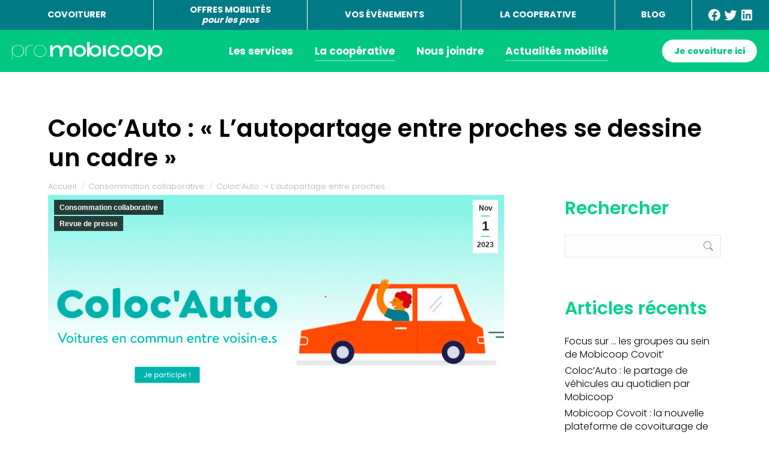

--- FILE ---
content_type: text/html; charset=UTF-8
request_url: https://pro.mobicoop.fr/colocauto-lautopartage-entre-proches-se-dessine-un-cadre/
body_size: 21352
content:
<!DOCTYPE html>
<!--[if !(IE 6) | !(IE 7) | !(IE 8)  ]><!--><html
lang=fr-FR class=no-js>
<!--<![endif]--><head><meta
charset="UTF-8"><meta
name="viewport" content="width=device-width, initial-scale=1, maximum-scale=1, user-scalable=0"><meta
name="theme-color" content="#65deb4"><link
rel=profile href=https://gmpg.org/xfn/11><meta
name='robots' content='index, follow, max-image-preview:large, max-snippet:-1, max-video-preview:-1'><title>Coloc&#039;Auto : &quot;L&#039;autopartage entre proches se dessine un cadre&quot;</title><meta
name="description" content="Consommation collaborative -"><link
rel=canonical href=https://pro.mobicoop.fr/colocauto-lautopartage-entre-proches-se-dessine-un-cadre/ ><meta
property="og:locale" content="fr_FR"><meta
property="og:type" content="article"><meta
property="og:title" content="Coloc&#039;Auto : &quot;L&#039;autopartage entre proches se dessine un cadre&quot;"><meta
property="og:description" content="Consommation collaborative -"><meta
property="og:url" content="https://pro.mobicoop.fr/colocauto-lautopartage-entre-proches-se-dessine-un-cadre/"><meta
property="og:site_name" content="Mobicoop"><meta
property="article:publisher" content="https://www.facebook.com/Mobicoop"><meta
property="article:published_time" content="2023-11-01T09:44:17+00:00"><meta
property="article:modified_time" content="2025-03-10T16:59:27+00:00"><meta
property="og:image" content="https://pro.mobicoop.fr/wp-content/uploads/2023/09/Capture-decran-2023-09-29-a-17.09.53.png"><meta
property="og:image:width" content="914"><meta
property="og:image:height" content="435"><meta
property="og:image:type" content="image/png"><meta
name="author" content="Equipe Mobicoop"><meta
name="twitter:card" content="summary_large_image"><meta
name="twitter:creator" content="@Mobicoop"><meta
name="twitter:site" content="@Mobicoop"> <script type=application/ld+json class=yoast-schema-graph>{"@context":"https://schema.org","@graph":[{"@type":"Article","@id":"https://pro.mobicoop.fr/colocauto-lautopartage-entre-proches-se-dessine-un-cadre/#article","isPartOf":{"@id":"https://pro.mobicoop.fr/colocauto-lautopartage-entre-proches-se-dessine-un-cadre/"},"author":{"name":"Equipe Mobicoop","@id":"https://pro.mobicoop.fr/#/schema/person/8d37087308d9133c74d1ae40aabfbd06"},"headline":"Coloc&rsquo;Auto : « L&rsquo;autopartage entre proches se dessine un cadre »","datePublished":"2023-11-01T09:44:17+00:00","dateModified":"2025-03-10T16:59:27+00:00","mainEntityOfPage":{"@id":"https://pro.mobicoop.fr/colocauto-lautopartage-entre-proches-se-dessine-un-cadre/"},"wordCount":458,"publisher":{"@id":"https://pro.mobicoop.fr/#organization"},"image":{"@id":"https://pro.mobicoop.fr/colocauto-lautopartage-entre-proches-se-dessine-un-cadre/#primaryimage"},"thumbnailUrl":"https://pro.mobicoop.fr/wp-content/uploads/2023/09/Capture-decran-2023-09-29-a-17.09.53.png","articleSection":["Consommation collaborative","Revue de presse"],"inLanguage":"fr-FR"},{"@type":"WebPage","@id":"https://pro.mobicoop.fr/colocauto-lautopartage-entre-proches-se-dessine-un-cadre/","url":"https://pro.mobicoop.fr/colocauto-lautopartage-entre-proches-se-dessine-un-cadre/","name":"Coloc'Auto : \"L'autopartage entre proches se dessine un cadre\"","isPartOf":{"@id":"https://pro.mobicoop.fr/#website"},"primaryImageOfPage":{"@id":"https://pro.mobicoop.fr/colocauto-lautopartage-entre-proches-se-dessine-un-cadre/#primaryimage"},"image":{"@id":"https://pro.mobicoop.fr/colocauto-lautopartage-entre-proches-se-dessine-un-cadre/#primaryimage"},"thumbnailUrl":"https://pro.mobicoop.fr/wp-content/uploads/2023/09/Capture-decran-2023-09-29-a-17.09.53.png","datePublished":"2023-11-01T09:44:17+00:00","dateModified":"2025-03-10T16:59:27+00:00","description":"Consommation collaborative -","inLanguage":"fr-FR","potentialAction":[{"@type":"ReadAction","target":["https://pro.mobicoop.fr/colocauto-lautopartage-entre-proches-se-dessine-un-cadre/"]}]},{"@type":"ImageObject","inLanguage":"fr-FR","@id":"https://pro.mobicoop.fr/colocauto-lautopartage-entre-proches-se-dessine-un-cadre/#primaryimage","url":"https://pro.mobicoop.fr/wp-content/uploads/2023/09/Capture-decran-2023-09-29-a-17.09.53.png","contentUrl":"https://pro.mobicoop.fr/wp-content/uploads/2023/09/Capture-decran-2023-09-29-a-17.09.53.png","width":914,"height":435},{"@type":"WebSite","@id":"https://pro.mobicoop.fr/#website","url":"https://pro.mobicoop.fr/","name":"Mobicoop","description":"La mobilité partagée","publisher":{"@id":"https://pro.mobicoop.fr/#organization"},"potentialAction":[{"@type":"SearchAction","target":{"@type":"EntryPoint","urlTemplate":"https://pro.mobicoop.fr/?s={search_term_string}"},"query-input":{"@type":"PropertyValueSpecification","valueRequired":true,"valueName":"search_term_string"}}],"inLanguage":"fr-FR"},{"@type":"Organization","@id":"https://pro.mobicoop.fr/#organization","name":"Mobicoop","url":"https://pro.mobicoop.fr/","logo":{"@type":"ImageObject","inLanguage":"fr-FR","@id":"https://pro.mobicoop.fr/#/schema/logo/image/","url":"https://pro.mobicoop.fr/wp-content/uploads/2025/06/cropped-Mobicoop-Favicon-1.png","contentUrl":"https://pro.mobicoop.fr/wp-content/uploads/2025/06/cropped-Mobicoop-Favicon-1.png","width":512,"height":512,"caption":"Mobicoop"},"image":{"@id":"https://pro.mobicoop.fr/#/schema/logo/image/"},"sameAs":["https://www.facebook.com/Mobicoop","https://x.com/Mobicoop","https://www.instagram.com/mobicoopcovoiturage/","https://www.linkedin.com/company/mobicoopcovoiturage","https://www.youtube.com/channel/UCf3AcIf-PCt6FqK09YL1sCw/about","https://fr.wikipedia.org/wiki/Mobicoop"]},{"@type":"Person","@id":"https://pro.mobicoop.fr/#/schema/person/8d37087308d9133c74d1ae40aabfbd06","name":"Equipe Mobicoop","image":{"@type":"ImageObject","inLanguage":"fr-FR","@id":"https://pro.mobicoop.fr/#/schema/person/image/","url":"https://secure.gravatar.com/avatar/7150f0b11e5c1f4b82f1aacc71174b2027ac2da3744b2a6ebf118ef73f61959e?s=96&d=mm&r=g","contentUrl":"https://secure.gravatar.com/avatar/7150f0b11e5c1f4b82f1aacc71174b2027ac2da3744b2a6ebf118ef73f61959e?s=96&d=mm&r=g","caption":"Equipe Mobicoop"}}]}</script> <link
rel=alternate type=application/rss+xml title="Mobicoop &raquo; Flux" href=https://pro.mobicoop.fr/feed/ ><link
rel=alternate type=application/rss+xml title="Mobicoop &raquo; Flux des commentaires" href=https://pro.mobicoop.fr/comments/feed/ ><link
rel=alternate title="oEmbed (JSON)" type=application/json+oembed href="https://pro.mobicoop.fr/wp-json/oembed/1.0/embed?url=https%3A%2F%2Fpro.mobicoop.fr%2Fcolocauto-lautopartage-entre-proches-se-dessine-un-cadre%2F"><link
rel=alternate title="oEmbed (XML)" type=text/xml+oembed href="https://pro.mobicoop.fr/wp-json/oembed/1.0/embed?url=https%3A%2F%2Fpro.mobicoop.fr%2Fcolocauto-lautopartage-entre-proches-se-dessine-un-cadre%2F&#038;format=xml"><style id=wp-img-auto-sizes-contain-inline-css>img:is([sizes=auto i],[sizes^="auto," i]){contain-intrinsic-size:3000px 1500px}
/*# sourceURL=wp-img-auto-sizes-contain-inline-css */</style><style id=wp-emoji-styles-inline-css>img.wp-smiley, img.emoji {
		display: inline !important;
		border: none !important;
		box-shadow: none !important;
		height: 1em !important;
		width: 1em !important;
		margin: 0 0.07em !important;
		vertical-align: -0.1em !important;
		background: none !important;
		padding: 0 !important;
	}
/*# sourceURL=wp-emoji-styles-inline-css */</style><link
rel=stylesheet href=https://pro.mobicoop.fr/wp-content/cache/minify/a5ff7.css media=all><style id=global-styles-inline-css>/*<![CDATA[*/:root{--wp--preset--aspect-ratio--square: 1;--wp--preset--aspect-ratio--4-3: 4/3;--wp--preset--aspect-ratio--3-4: 3/4;--wp--preset--aspect-ratio--3-2: 3/2;--wp--preset--aspect-ratio--2-3: 2/3;--wp--preset--aspect-ratio--16-9: 16/9;--wp--preset--aspect-ratio--9-16: 9/16;--wp--preset--color--black: #000000;--wp--preset--color--cyan-bluish-gray: #abb8c3;--wp--preset--color--white: #FFF;--wp--preset--color--pale-pink: #f78da7;--wp--preset--color--vivid-red: #cf2e2e;--wp--preset--color--luminous-vivid-orange: #ff6900;--wp--preset--color--luminous-vivid-amber: #fcb900;--wp--preset--color--light-green-cyan: #7bdcb5;--wp--preset--color--vivid-green-cyan: #00d084;--wp--preset--color--pale-cyan-blue: #8ed1fc;--wp--preset--color--vivid-cyan-blue: #0693e3;--wp--preset--color--vivid-purple: #9b51e0;--wp--preset--color--accent: #65deb4;--wp--preset--color--dark-gray: #111;--wp--preset--color--light-gray: #767676;--wp--preset--gradient--vivid-cyan-blue-to-vivid-purple: linear-gradient(135deg,rgb(6,147,227) 0%,rgb(155,81,224) 100%);--wp--preset--gradient--light-green-cyan-to-vivid-green-cyan: linear-gradient(135deg,rgb(122,220,180) 0%,rgb(0,208,130) 100%);--wp--preset--gradient--luminous-vivid-amber-to-luminous-vivid-orange: linear-gradient(135deg,rgb(252,185,0) 0%,rgb(255,105,0) 100%);--wp--preset--gradient--luminous-vivid-orange-to-vivid-red: linear-gradient(135deg,rgb(255,105,0) 0%,rgb(207,46,46) 100%);--wp--preset--gradient--very-light-gray-to-cyan-bluish-gray: linear-gradient(135deg,rgb(238,238,238) 0%,rgb(169,184,195) 100%);--wp--preset--gradient--cool-to-warm-spectrum: linear-gradient(135deg,rgb(74,234,220) 0%,rgb(151,120,209) 20%,rgb(207,42,186) 40%,rgb(238,44,130) 60%,rgb(251,105,98) 80%,rgb(254,248,76) 100%);--wp--preset--gradient--blush-light-purple: linear-gradient(135deg,rgb(255,206,236) 0%,rgb(152,150,240) 100%);--wp--preset--gradient--blush-bordeaux: linear-gradient(135deg,rgb(254,205,165) 0%,rgb(254,45,45) 50%,rgb(107,0,62) 100%);--wp--preset--gradient--luminous-dusk: linear-gradient(135deg,rgb(255,203,112) 0%,rgb(199,81,192) 50%,rgb(65,88,208) 100%);--wp--preset--gradient--pale-ocean: linear-gradient(135deg,rgb(255,245,203) 0%,rgb(182,227,212) 50%,rgb(51,167,181) 100%);--wp--preset--gradient--electric-grass: linear-gradient(135deg,rgb(202,248,128) 0%,rgb(113,206,126) 100%);--wp--preset--gradient--midnight: linear-gradient(135deg,rgb(2,3,129) 0%,rgb(40,116,252) 100%);--wp--preset--font-size--small: 13px;--wp--preset--font-size--medium: 20px;--wp--preset--font-size--large: 36px;--wp--preset--font-size--x-large: 42px;--wp--preset--spacing--20: 0.44rem;--wp--preset--spacing--30: 0.67rem;--wp--preset--spacing--40: 1rem;--wp--preset--spacing--50: 1.5rem;--wp--preset--spacing--60: 2.25rem;--wp--preset--spacing--70: 3.38rem;--wp--preset--spacing--80: 5.06rem;--wp--preset--shadow--natural: 6px 6px 9px rgba(0, 0, 0, 0.2);--wp--preset--shadow--deep: 12px 12px 50px rgba(0, 0, 0, 0.4);--wp--preset--shadow--sharp: 6px 6px 0px rgba(0, 0, 0, 0.2);--wp--preset--shadow--outlined: 6px 6px 0px -3px rgb(255, 255, 255), 6px 6px rgb(0, 0, 0);--wp--preset--shadow--crisp: 6px 6px 0px rgb(0, 0, 0);}:where(.is-layout-flex){gap: 0.5em;}:where(.is-layout-grid){gap: 0.5em;}body .is-layout-flex{display: flex;}.is-layout-flex{flex-wrap: wrap;align-items: center;}.is-layout-flex > :is(*, div){margin: 0;}body .is-layout-grid{display: grid;}.is-layout-grid > :is(*, div){margin: 0;}:where(.wp-block-columns.is-layout-flex){gap: 2em;}:where(.wp-block-columns.is-layout-grid){gap: 2em;}:where(.wp-block-post-template.is-layout-flex){gap: 1.25em;}:where(.wp-block-post-template.is-layout-grid){gap: 1.25em;}.has-black-color{color: var(--wp--preset--color--black) !important;}.has-cyan-bluish-gray-color{color: var(--wp--preset--color--cyan-bluish-gray) !important;}.has-white-color{color: var(--wp--preset--color--white) !important;}.has-pale-pink-color{color: var(--wp--preset--color--pale-pink) !important;}.has-vivid-red-color{color: var(--wp--preset--color--vivid-red) !important;}.has-luminous-vivid-orange-color{color: var(--wp--preset--color--luminous-vivid-orange) !important;}.has-luminous-vivid-amber-color{color: var(--wp--preset--color--luminous-vivid-amber) !important;}.has-light-green-cyan-color{color: var(--wp--preset--color--light-green-cyan) !important;}.has-vivid-green-cyan-color{color: var(--wp--preset--color--vivid-green-cyan) !important;}.has-pale-cyan-blue-color{color: var(--wp--preset--color--pale-cyan-blue) !important;}.has-vivid-cyan-blue-color{color: var(--wp--preset--color--vivid-cyan-blue) !important;}.has-vivid-purple-color{color: var(--wp--preset--color--vivid-purple) !important;}.has-black-background-color{background-color: var(--wp--preset--color--black) !important;}.has-cyan-bluish-gray-background-color{background-color: var(--wp--preset--color--cyan-bluish-gray) !important;}.has-white-background-color{background-color: var(--wp--preset--color--white) !important;}.has-pale-pink-background-color{background-color: var(--wp--preset--color--pale-pink) !important;}.has-vivid-red-background-color{background-color: var(--wp--preset--color--vivid-red) !important;}.has-luminous-vivid-orange-background-color{background-color: var(--wp--preset--color--luminous-vivid-orange) !important;}.has-luminous-vivid-amber-background-color{background-color: var(--wp--preset--color--luminous-vivid-amber) !important;}.has-light-green-cyan-background-color{background-color: var(--wp--preset--color--light-green-cyan) !important;}.has-vivid-green-cyan-background-color{background-color: var(--wp--preset--color--vivid-green-cyan) !important;}.has-pale-cyan-blue-background-color{background-color: var(--wp--preset--color--pale-cyan-blue) !important;}.has-vivid-cyan-blue-background-color{background-color: var(--wp--preset--color--vivid-cyan-blue) !important;}.has-vivid-purple-background-color{background-color: var(--wp--preset--color--vivid-purple) !important;}.has-black-border-color{border-color: var(--wp--preset--color--black) !important;}.has-cyan-bluish-gray-border-color{border-color: var(--wp--preset--color--cyan-bluish-gray) !important;}.has-white-border-color{border-color: var(--wp--preset--color--white) !important;}.has-pale-pink-border-color{border-color: var(--wp--preset--color--pale-pink) !important;}.has-vivid-red-border-color{border-color: var(--wp--preset--color--vivid-red) !important;}.has-luminous-vivid-orange-border-color{border-color: var(--wp--preset--color--luminous-vivid-orange) !important;}.has-luminous-vivid-amber-border-color{border-color: var(--wp--preset--color--luminous-vivid-amber) !important;}.has-light-green-cyan-border-color{border-color: var(--wp--preset--color--light-green-cyan) !important;}.has-vivid-green-cyan-border-color{border-color: var(--wp--preset--color--vivid-green-cyan) !important;}.has-pale-cyan-blue-border-color{border-color: var(--wp--preset--color--pale-cyan-blue) !important;}.has-vivid-cyan-blue-border-color{border-color: var(--wp--preset--color--vivid-cyan-blue) !important;}.has-vivid-purple-border-color{border-color: var(--wp--preset--color--vivid-purple) !important;}.has-vivid-cyan-blue-to-vivid-purple-gradient-background{background: var(--wp--preset--gradient--vivid-cyan-blue-to-vivid-purple) !important;}.has-light-green-cyan-to-vivid-green-cyan-gradient-background{background: var(--wp--preset--gradient--light-green-cyan-to-vivid-green-cyan) !important;}.has-luminous-vivid-amber-to-luminous-vivid-orange-gradient-background{background: var(--wp--preset--gradient--luminous-vivid-amber-to-luminous-vivid-orange) !important;}.has-luminous-vivid-orange-to-vivid-red-gradient-background{background: var(--wp--preset--gradient--luminous-vivid-orange-to-vivid-red) !important;}.has-very-light-gray-to-cyan-bluish-gray-gradient-background{background: var(--wp--preset--gradient--very-light-gray-to-cyan-bluish-gray) !important;}.has-cool-to-warm-spectrum-gradient-background{background: var(--wp--preset--gradient--cool-to-warm-spectrum) !important;}.has-blush-light-purple-gradient-background{background: var(--wp--preset--gradient--blush-light-purple) !important;}.has-blush-bordeaux-gradient-background{background: var(--wp--preset--gradient--blush-bordeaux) !important;}.has-luminous-dusk-gradient-background{background: var(--wp--preset--gradient--luminous-dusk) !important;}.has-pale-ocean-gradient-background{background: var(--wp--preset--gradient--pale-ocean) !important;}.has-electric-grass-gradient-background{background: var(--wp--preset--gradient--electric-grass) !important;}.has-midnight-gradient-background{background: var(--wp--preset--gradient--midnight) !important;}.has-small-font-size{font-size: var(--wp--preset--font-size--small) !important;}.has-medium-font-size{font-size: var(--wp--preset--font-size--medium) !important;}.has-large-font-size{font-size: var(--wp--preset--font-size--large) !important;}.has-x-large-font-size{font-size: var(--wp--preset--font-size--x-large) !important;}
/*# sourceURL=global-styles-inline-css *//*]]>*/</style><style id=classic-theme-styles-inline-css>/*! This file is auto-generated */
.wp-block-button__link{color:#fff;background-color:#32373c;border-radius:9999px;box-shadow:none;text-decoration:none;padding:calc(.667em + 2px) calc(1.333em + 2px);font-size:1.125em}.wp-block-file__button{background:#32373c;color:#fff;text-decoration:none}
/*# sourceURL=/wp-includes/css/classic-themes.min.css */</style><link
rel=stylesheet href=https://pro.mobicoop.fr/wp-content/cache/minify/738e5.css media=all><link
rel=stylesheet href=https://pro.mobicoop.fr/wp-content/cache/minify/93aed.css media=all><link
rel=stylesheet href=https://pro.mobicoop.fr/wp-content/cache/minify/dfc9b.css media=all><link
rel=stylesheet href=https://pro.mobicoop.fr/wp-content/cache/minify/8e6b9.css media=all><link
rel=stylesheet href=https://pro.mobicoop.fr/wp-content/cache/minify/a652e.css media=all><link
rel=stylesheet href=https://pro.mobicoop.fr/wp-content/cache/minify/1fde4.css media=all><link
rel=stylesheet href=https://pro.mobicoop.fr/wp-content/cache/minify/3249d.css media=all><link
rel=stylesheet href=https://pro.mobicoop.fr/wp-content/cache/minify/fb085.css media=all><link
rel=stylesheet href=https://pro.mobicoop.fr/wp-content/cache/minify/dc3b0.css media=all><link
rel=stylesheet href=https://pro.mobicoop.fr/wp-content/cache/minify/4b8b2.css media=all><link
rel=stylesheet href=https://pro.mobicoop.fr/wp-content/cache/minify/be7fa.css media=all><link
rel=stylesheet href=https://pro.mobicoop.fr/wp-content/cache/minify/00b06.css media=all><link
rel=stylesheet href=https://pro.mobicoop.fr/wp-content/cache/minify/4f190.css media=all><link
rel=stylesheet href=https://pro.mobicoop.fr/wp-content/cache/minify/36f66.css media=all><link
rel=stylesheet href=https://pro.mobicoop.fr/wp-content/cache/minify/95078.css media=all><link
rel=stylesheet href=https://pro.mobicoop.fr/wp-content/cache/minify/c743d.css media=all><link
rel=stylesheet href=https://pro.mobicoop.fr/wp-content/cache/minify/42d14.css media=all><style id=dt-main-inline-css>/*<![CDATA[*/body #load {
  display: block;
  height: 100%;
  overflow: hidden;
  position: fixed;
  width: 100%;
  z-index: 9901;
  opacity: 1;
  visibility: visible;
  transition: all .35s ease-out;
}
.load-wrap {
  width: 100%;
  height: 100%;
  background-position: center center;
  background-repeat: no-repeat;
  text-align: center;
  display: -ms-flexbox;
  display: -ms-flex;
  display: flex;
  -ms-align-items: center;
  -ms-flex-align: center;
  align-items: center;
  -ms-flex-flow: column wrap;
  flex-flow: column wrap;
  -ms-flex-pack: center;
  -ms-justify-content: center;
  justify-content: center;
}
.load-wrap > svg {
  position: absolute;
  top: 50%;
  left: 50%;
  transform: translate(-50%,-50%);
}
#load {
  background: var(--the7-elementor-beautiful-loading-bg,#ffffff);
  --the7-beautiful-spinner-color2: var(--the7-beautiful-spinner-color,#323232);
}

/*# sourceURL=dt-main-inline-css *//*]]>*/</style><link
rel=stylesheet href=https://pro.mobicoop.fr/wp-content/cache/minify/46a49.css media=all><link
rel=stylesheet href=https://pro.mobicoop.fr/wp-content/cache/minify/a26f4.css media=all><link
rel=stylesheet href=https://pro.mobicoop.fr/wp-content/cache/minify/54d26.css media=all><link
rel=stylesheet href=https://pro.mobicoop.fr/wp-content/cache/minify/57ae0.css media=all><link
rel=stylesheet href=https://pro.mobicoop.fr/wp-content/cache/minify/090ca.css media=all><link
rel=stylesheet href=https://pro.mobicoop.fr/wp-content/cache/minify/fbec7.css media=all><link
rel=stylesheet href=https://pro.mobicoop.fr/wp-content/cache/minify/1cad6.css media=all><link
rel=stylesheet href=https://pro.mobicoop.fr/wp-content/cache/minify/857e3.css media=all><link
rel=stylesheet href=https://pro.mobicoop.fr/wp-content/cache/minify/435fe.css media=all><link
rel=stylesheet href=https://pro.mobicoop.fr/wp-content/cache/minify/4e0bc.css media=all> <script src="https://pro.mobicoop.fr/wp-includes/js/jquery/jquery.min.js?ver=3.7.1" id=jquery-core-js></script> <script src="https://pro.mobicoop.fr/wp-includes/js/jquery/jquery-migrate.min.js?ver=3.4.1" id=jquery-migrate-js></script> <script id=salesforce_nfpluginsettings-js-extra>var salesforce_nfpluginsettings = {"clearLogRestUrl":"https://pro.mobicoop.fr/wp-json/salesforce-crm/debug-log/delete-all","clearLogButtonId":"nfsalesforcecrm_clear_debug_logger","downloadLogRestUrl":"https://pro.mobicoop.fr/wp-json/salesforce-crm/debug-log/get-all","downloadLogButtonId":"nfsalesforcecrm_download_debug_logger"};
//# sourceURL=salesforce_nfpluginsettings-js-extra</script> <script src="https://pro.mobicoop.fr/wp-content/plugins/ninja-forms-salesforce-crm/assets/js/nfpluginsettings.js?ver=3.3.4" id=salesforce_nfpluginsettings-js></script> <script id=general-cb-top-bar-js-extra>var user_can_close_top_bar = null;
var sticky_top_bar = null;
//# sourceURL=general-cb-top-bar-js-extra</script> <script src="https://pro.mobicoop.fr/wp-content/plugins/codebulls-top-bar/js/cb_top_bar_general_js.js?ver=6.9" id=general-cb-top-bar-js></script> <script src="https://pro.mobicoop.fr/wp-content/plugins/wp-flipclock/inc/js/flipclock.min.js?ver=0.5.5" id=flipclock-js></script> <script src="https://pro.mobicoop.fr/wp-content/plugins/better-block-editor/dist/bundle/view.js?ver=56ef419e391b884d1d4f" id=better-block-editor__bundle__view-script-js defer data-wp-strategy=defer></script> <script src="https://pro.mobicoop.fr/wp-includes/js/dist/dom-ready.min.js?ver=f77871ff7694fffea381" id=wp-dom-ready-js></script> <script id=dt-above-fold-js-extra>var dtLocal = {"themeUrl":"https://pro.mobicoop.fr/wp-content/themes/dt-the7","passText":"Pour voir ce contenu, entrer le mots de passe:","moreButtonText":{"loading":"Chargement ...","loadMore":"Charger la suite"},"postID":"25540","ajaxurl":"https://pro.mobicoop.fr/wp-admin/admin-ajax.php","REST":{"baseUrl":"https://pro.mobicoop.fr/wp-json/the7/v1","endpoints":{"sendMail":"/send-mail"}},"contactMessages":{"required":"Il y a une erreur, veuillez v\u00e9rifier","terms":"Veuillez accepter la politique de confidentialit\u00e9.","fillTheCaptchaError":"Veuillez remplir le captcha."},"captchaSiteKey":"","ajaxNonce":"50ac6ed612","pageData":"","themeSettings":{"smoothScroll":"off","lazyLoading":false,"desktopHeader":{"height":30},"ToggleCaptionEnabled":"disabled","ToggleCaption":"Navigation","floatingHeader":{"showAfter":140,"showMenu":false,"height":0,"logo":{"showLogo":true,"html":"","url":"https://pro.mobicoop.fr/"}},"topLine":{"floatingTopLine":{"logo":{"showLogo":false,"html":""}}},"mobileHeader":{"firstSwitchPoint":1249,"secondSwitchPoint":750,"firstSwitchPointHeight":100,"secondSwitchPointHeight":66,"mobileToggleCaptionEnabled":"disabled","mobileToggleCaption":"Menu"},"stickyMobileHeaderFirstSwitch":{"logo":{"html":"\u003Cimg class=\"\" src=\"https://pro.mobicoop.fr/wp-content/uploads/2019/10/MOBICOOP_PRO_LOGO-Blanc-250.svg\"  sizes=\"250px\" alt=\"Mobicoop\" /\u003E"}},"stickyMobileHeaderSecondSwitch":{"logo":{"html":"\u003Cimg class=\"\" src=\"https://pro.mobicoop.fr/wp-content/uploads/2019/10/MOBICOOP_PRO_LOGO-Blanc-250.svg\"  sizes=\"250px\" alt=\"Mobicoop\" /\u003E"}},"sidebar":{"switchPoint":970},"boxedWidth":"1280px"},"VCMobileScreenWidth":"768"};
var dtShare = {"shareButtonText":{"facebook":"Partager sur Facebook","twitter":"Share on X","pinterest":"\u00c9pingler le","linkedin":"Partager sur Linkedin","whatsapp":"Partager sur Whatsapp"},"overlayOpacity":"85"};
//# sourceURL=dt-above-fold-js-extra</script> <script src="https://pro.mobicoop.fr/wp-content/themes/dt-the7/js/above-the-fold.min.js?ver=14.0.1.1" id=dt-above-fold-js></script> <script src="https://pro.mobicoop.fr/wp-includes/js/jquery/ui/core.min.js?ver=1.13.3" id=jquery-ui-core-js></script> <script src="https://pro.mobicoop.fr/wp-content/plugins/Ultimate_VC_Addons/assets/min-js/ultimate.min.js?ver=3.21.2" id=ultimate-vc-addons-script-js></script> <script src="https://pro.mobicoop.fr/wp-content/plugins/Ultimate_VC_Addons/assets/min-js/ultimate_bg.min.js?ver=3.21.2" id=ultimate-vc-addons-row-bg-js></script> <script></script><link
rel=https://api.w.org/ href=https://pro.mobicoop.fr/wp-json/ ><link
rel=alternate title=JSON type=application/json href=https://pro.mobicoop.fr/wp-json/wp/v2/posts/25540><link
rel=EditURI type=application/rsd+xml title=RSD href=https://pro.mobicoop.fr/xmlrpc.php?rsd><meta
name="generator" content="WordPress 6.9"><link
rel=shortlink href='https://pro.mobicoop.fr/?p=25540'><style>body {
	margin: 0px;
}
.cb-top-bar-flex-container div {
	margin: 0%;
}
.parent {
	display: table;
	width: 100%;
	height: 50px;
	text-align: center;
	margin:0px;
	background-color: #007B85;
	font-family: 'Poppins', sans-serif !important;
	line-height : 1.2;
	font-size: 0.9rem;
	font-weight: bold;
}
.child {
	display: table-cell;
	vertical-align: middle;
	width: 20%;
	border-right: 1px solid white;
}
.child2a{
	display: table-cell;
	vertical-align: middle;
	width: 10%;
	border-right: 1px solid white;
}
.child2b{
	display: table-cell;
	vertical-align: middle;
	width: 10%;
	border-right: 0px solid white;

}
.linkPad {
	color: white;
	text-decoration: none;
}
.facebookIcon {
	content: url("/wp-content/uploads/icones-rs/facebook-white-24.svg");
	vertical-align: middle;
}
.linkedinIcon {
	content: url("/wp-content/uploads/icones-rs/linkedin-white-24.svg");
	vertical-align: middle;
}
.twitterIcon {
	content: url("/wp-content/uploads/icones-rs/twitter-white-24.svg");
	vertical-align: middle;
}


@media (max-width: 1000px) {
	.parent {
		font-size: 0.8rem;
	}
	.child2a{
		width: 20%;
		border-right: 0px solid white;
	}
	.child2b{
		width: 0%;
		display: none;
	}
}
@media (max-width: 600px) {
	.parent {
		font-size: 0.6rem;
	}
}
			.cb-top-bar-flex-container{
				
		background-color:#007b85;
	
			}</style><style>.cb-top-bar-plugin-center,.cb-top-bar-plugin-left,.cb-top-bar-plugin-right{
						
		color:#ffffff;
		height:50px;
	width:100%;
					}
					#cb-top-bar-close > a{
						color:#ffffff;
					}
					@media only screen and (max-width: 600px) {
						.cb-top-bar-plugin-center,.cb-top-bar-plugin-left,.cb-top-bar-plugin-right{
							
		color:#ffffff;
		height:50px;
	width:100%;
						}
					}</style><div
id=top-bar><div
class=cb-top-bar-flex-container><div
class=cb-top-bar-plugin-center><div
class=parent><div
class="child nowrap"><a
class=linkPad href=https://pro.mobicoop.fr/app-covoiturage target=_blank>COVOITURER</a></div><div
class="child nowrap"><a
class=linkPad href=/ target=_blank>OFFRES MOBILITÉS<br><i
class=text>pour les pros</i></a></div><div
class="child nowrap"><a
class=linkPad href=https://www.mobicoop.fr/covoiturages-evenements target=_blank>VOS ÉVÉNEMENTS</a></div><div
class="child nowrap"><a
class=linkPad href=/cooperative/ target=_blank>LA COOPERATIVE</a></div><div
class="child2a nowrap"><a
class=linkPad href=/covoiturage-transports-alternatifs-et-nouvelles-mobilites/ target=_blank>BLOG</a></div><div
class="child2b nowrap">
<a
class="linkPad section3 noborder" href=https://www.facebook.com/Mobicoop/ target=_blank><span
class=facebookIcon>Mobicoop sur Facebook</span></a>
<a
class="linkPad section3 noborder" href="https://twitter.com/mobicoop?lang=fr" target=_blank><span
class=twitterIcon>Mobicoop sur Twitter</span></a>
<a
class="linkPad section3 noborder" href="https://www.linkedin.com/company/mobicoopcovoiturage/?originalSubdomain=fr" target=_blank><span
class=linkedinIcon></span></a></div></div></div></div></div><link
rel=icon type=image/png href=/wp-content/uploads/fbrfg/favicon-96x96.png sizes=96x96><link
rel=icon type=image/svg+xml href=/wp-content/uploads/fbrfg/favicon.svg><link
rel="shortcut icon" href=/wp-content/uploads/fbrfg/favicon.ico><link
rel=apple-touch-icon sizes=180x180 href=/wp-content/uploads/fbrfg/apple-touch-icon.png><link
rel=manifest href=/wp-content/uploads/fbrfg/site.webmanifest><meta
name="generator" content="Powered by WPBakery Page Builder - drag and drop page builder for WordPress."> <script id=the7-loader-script>document.addEventListener("DOMContentLoaded", function(event) {
	var load = document.getElementById("load");
	if(!load.classList.contains('loader-removed')){
		var removeLoading = setTimeout(function() {
			load.className += " loader-removed";
		}, 300);
	}
});</script> <link
rel=icon href=https://pro.mobicoop.fr/wp-content/uploads/2025/06/cropped-Mobicoop-Favicon-1.png type=image/png sizes=16x16><link
rel=icon href=https://pro.mobicoop.fr/wp-content/uploads/2025/06/cropped-Mobicoop-Favicon-1.png type=image/png sizes=32x32><link
rel=apple-touch-icon href=https://pro.mobicoop.fr/wp-content/uploads/2025/06/cropped-Mobicoop-Favicon-1.png><link
rel=apple-touch-icon sizes=76x76 href=https://pro.mobicoop.fr/wp-content/uploads/2025/06/cropped-Mobicoop-Favicon-1.png><link
rel=apple-touch-icon sizes=120x120 href=https://pro.mobicoop.fr/wp-content/uploads/2025/06/cropped-Mobicoop-Favicon-1.png><link
rel=apple-touch-icon sizes=152x152 href=https://pro.mobicoop.fr/wp-content/uploads/2025/06/cropped-Mobicoop-Favicon-1.png><style id=wp-custom-css>/*.single .post-meta { display: none;}*/

.widget-title {
	font-size: 30px;
}
.wp-image-18899 {
	display:none;
}
/*.entry-date.updated { display: none;}*/

/* Author blog */
.entry-author {
	width: 290px;
	height: 70px;
}
.author-avatar.no-avatar{
	display:none;
}

.author-avatar.no-avatar.no-avatar:after {
	font-size: 19px
}
.author-description h4, .comment-author-name {
	font: normal 300 19px / 10px "Poppins", Helvetica, Arial, Verdana, sans-serif !important;
	text-transform:none;
	color: #000;
}

.style_menu {
	color:white;
}

#up > div.vc-row-translate-wrapper.vc_row.wpb_row.vc_row-fluid.vc_custom_1574347538948 {
	padding-left: 0px !important;
}

#fancy-header > div > div > h1 > span {
	color: white;
	font-family: poppins;
	font-size: 55px;
	line-height: 1;
	font-weight:bold;
}
#page > div.masthead.inline-header.center.widgets.full-width.surround.small-mobile-menu-icon.mobile-menu-icon-bg-on.dt-parent-menu-clickable.show-mobile-logo > header > div.mini-widgets > a {
	border-radius: 300px;
}

#page > div.masthead.inline-header.center.widgets.full-width.surround.small-mobile-menu-icon.mobile-menu-icon-bg-on.dt-parent-menu-clickable.show-mobile-logo > header > div.mini-widgets > div:nth-child(2) > p > a {
	border-radius: 300px;
}

#page > div.masthead.inline-header.center.widgets.full-width.surround.small-mobile-menu-icon.mobile-menu-icon-bg-on.dt-parent-menu-clickable.show-mobile-logo > header > div.mini-widgets > div:nth-child(3) > p > a {
	border-radius: 300px;
}

#page > div.masthead.inline-header.center.widgets.full-width.surround.small-mobile-menu-icon.mobile-menu-icon-bg-on.dt-parent-menu-clickable.show-mobile-logo > header > div.mini-widgets > div.text-area.show-on-desktop.near-logo-first-switch.in-menu-second-switch.last > p > a
{
	border-radius: 300px;
}
.footer .widget-title{
   color: #ffffff;
	 border-bottom: 0.3em solid
		 #00c882;
	margin-right:148px;
	font: normal 200 16px / 28px "Poppins", Helvetica, Arial, Verdana, sans-serif;
	text-transform: none;
	font-weight:bold
}

/*footer link*/

#custom_html-4 > div.textwidget.custom-html-widget > div:hover{
	color:white;
}
#custom_html-5 > div.widget-title > a{
	text-decoration:none;
}

#custom_html-4 > div.textwidget.custom-html-widget > div > a > span:hover{
		color:white;
}

#custom_html-4 > div.textwidget.custom-html-widget > a > div:hover{
	color:white;
}

#custom_html-4 > div.textwidget.custom-html-widget > div > a:hover{
	color:white;
}
#custom_html-4 > div.textwidget.custom-html-widget > a > div > span:hover{
	color:white;
}

/*conseil d'admin*/

#chevron > div > p:nth-child(2) > span > img {
	vertical-align: middle;
}

#chevron > div > p:nth-child(3) > span > img {
	vertical-align: middle;
}

#chevron > div > p:nth-child(4) > span > strong:nth-child(1) > img {
	vertical-align: middle;
}
/*membres de l'équipe*/

#text1 > div {
	padding: 0px;
}

#photo1 > div {
	padding-right:0;
}

#text2 > div {
	padding: 0px;
}

#photo2 > div {
	padding-right:0;
}

#text3 > div {
	padding: 0px;
}

#photo3 > div {
	padding-right:0;
}

#text4 > div {
	padding: 0px;
}

#photo4 > div {
	padding-right:0;
}

#text5 > div {
	padding: 0px;
}

#photo5 > div {
	padding-right:0;
}

#text6 > div {
	padding: 0px;
}

#photo6 > div {
	padding-right:0;
}

#text7 > div {
	padding: 0px;
}

#photo7 > div {
	padding-right:0;
}

#text8 > div {
	padding: 0px;
}

#photo8 > div {
	padding-right:0;
}

#text9 > div {
	padding: 0px;
}

#photo9 > div {
	padding-right:0;
}

#text10 > div {
	padding: 0px;
}

#photo10 > div {
	padding-right:0;
}

#text11 > div {
	padding: 0px;
}

#photo11 > div {
	padding-right:0;
}

#text12 > div {
	padding: 0px;
}

#photo12 > div {
	padding-right:0;
}

#text13 > div {
	padding: 0px;
}

#photo13 > div {
	padding-right:0;
}


#photo14 > div {
	padding-right: 10px;
}

#texte14 > div {
	padding-right:0px;
	padding-left: 0;
}

#photo15 > div {
	padding-right: 10px;
}

#texte15 > div {
	padding-right:0;
	padding-left: 0;
}

#photo16 > div {
	padding-right: 10px;
}

#texte16 > div {
	padding-right:0;
	padding-left: 0;
}

#photo17 > div {
	padding-right: 10px;
}

#texte17 > div {
	padding-right:0;
	padding-left: 0
}

/*social*/

#texte1 > div:nth-child(2) > div {
	margin-top: 10px;
}

#texte2 > div:nth-child(2) > div {
	margin-top: -20px;
}

#texte3 > div:nth-child(2) > div {
	margin-top: -20px;
}

#texte\.fleche > div > p:nth-child(1) {
			margin: auto;
}

#texte\.fleche > div > p:nth-child(2) {
			margin: auto;
}

#texte\.fleche > div > p:nth-child(2) > span > img {
	vertical-align: middle;
}

#texte\.fleche > div > p:nth-child(3) {
	margin: auto;
}

#texte\.fleche > div > p:nth-child(3) > span > img {
	vertical-align: middle;
}

#texte\.fleche > div > p:nth-child(4) {
	margin: auto;
}

#texte\.fleche > div > p:nth-child(4) > span > img {
	vertical-align: middle;
}
/*Economique*/

#texte\.fleche2 > div > p:nth-child(1)
{
	margin: auto;
}

#texte\.fleche2 > div > p:nth-child(2) > span > span > img
{
	vertical-align: middle;
}

#texte\.fleche2 > div > p:nth-child(2)
{
	margin: auto;
}

#texte\.fleche2 > div > p:nth-child(3) > span > span > span > img {
	vertical-align: middle;
}

#texte\.fleche2 > div > p:nth-child(3)
{
	margin: auto;
}

#texte\.fleche2 > div > p:nth-child(4) > span > span > img
{
	vertical-align: middle;
}

#texte\.fleche2 > div > p:nth-child(4)
{
	margin: auto;
}

#texte\.fleche2 > div > p:nth-child(5) > span > span > span > img {
	vertical-align: middle;
}

#texte\.fleche2 > div > p:nth-child(5) {
	margin: auto;
}

#texte\.fleche2 > div > p:nth-child(6) > span > span > span > img {
	vertical-align: middle;
}

/*durable*/

#texte\.fleche3 > div > div > div > div > p:nth-child(1) {
			margin: auto;
}

#texte\.fleche3 > div > div > div > div > p:nth-child(2) {
			margin: auto;
}
#texte\.fleche3 > div > div > div > div > p:nth-child(2) > span > span > img
{
	vertical-align: middle;
}

#texte\.fleche3 > div > div > div > div > p:nth-child(3) {
	margin: auto;
}


#texte\.fleche3 > div > div > div > div > p:nth-child(3) > span > span > span > img{
	vertical-align: middle;
}

#texte\.fleche3 > div > div > div > div > p:nth-child(4) > span > span > img{
	vertical-align: middle;
}

/*rejoignez-nous link*/

#texte > div > p > span:nth-child(2) > strong > span > a{
	text-decoration: none;
}

/* fleches*/

#fleche > div > p:nth-child(1) {
	margin: auto;
}

#fleche > div > p:nth-child(2) {
	margin: auto;
}
#fleche > div > p:nth-child(3) {
	margin: auto;
}
#fleche > div > p:nth-child(4) > span > img {
		vertical-align: middle;
}

#fleche > div > p:nth-child(4) {
	margin: auto;
}

#fleche > div > p:nth-child(11) > span > img {
	vertical-align: middle;
}
#fleche > div > p:nth-child(5) > span > img {
		vertical-align: middle;
}

#fleche > div > p:nth-child(5) {
	margin: auto;
}

#texte\.fleche2 > div > p:nth-child(1) > b > span > span > img {
	vertical-align: middle;
}

#texte\.fleche2 > div > p:nth-child(2) > span > span > span > img {
	vertical-align: middle;
}

#texte\.fleche2 > div > p:nth-child(3) > span > span > img {
	vertical-align: middle;
}

#texte\.fleche2 > div > p:nth-child(4) > span > span > span > img {
	vertical-align: middle;
}

#fleche > div > p:nth-child(6) > span > img {
		vertical-align: middle;
}

#fleche > div > p:nth-child(6) {
	margin: auto;
}

#fleche > div > p:nth-child(7) > span > img {
		vertical-align: middle;
}

#fleche > div > p:nth-child(7) {
	margin: auto;
}

#fleche > div > p:nth-child(8) > span > img {
		vertical-align: middle;
}

#fleche > div > p:nth-child(8) {
	margin: auto;
}

#fleche > div > p:nth-child(9) > span > img {
		vertical-align: text-top;
}

#fleche > div > p:nth-child(9) {
	margin: auto;
}

#fleche > div > p:nth-child(10) > span > img {
		vertical-align: middle;
}

#fleche > div > p:nth-child(10) {
	margin: auto;
}

#fleche > div > p:nth-child(11) > span > img {
		vertical-align: middle;
}

#fleche2 > div > p:nth-child(6) > b > span > img {
	vertical-align: middle;
}

#fleche2 > div > p:nth-child(3) > img {
	margin: auto;
}

#fleche2 > div > p:nth-child(3) > img {
	vertical-align: middle;
}
#fleche2 > div > p:nth-child(4) > img {
	margin: auto;
}
#fleche2 > div > p:nth-child(4) > img {
	vertical-align: middle;
}

#fleche2 > div > p:nth-child(5) > img {
	margin: auto;
}
#fleche2 > div > p:nth-child(5) > img {
	vertical-align: middle;
}

#fleche2 > div > p:nth-child(6) > img:nth-child(2){
	margin: auto;
}

#fleche2 > div > p:nth-child(6) > img:nth-child(2){
	vertical-align: middle;
}
#fleche2 > div > p:nth-child(6) > img:nth-child(7) {
	margin: auto;
	vertical-align: middle;
}
#fleche2 > div > p:nth-child(6) > img:nth-child(5)
{
		margin: auto;
	vertical-align: middle;
}

#fleche2 > div > p:nth-child(6) > img:nth-child(9) {
	margin: auto;
	vertical-align: middle;
}
#fleche2 > div > p:nth-child(5) {
	margin-bottom:0px;
	margin-left:0px;
}

#fleche2 > div > p:nth-child(2) {
	margin-bottom:0px;
	margin-left:0px;
}

#fleche2 > div > p:nth-child(3) {
	margin-bottom:0px;
	margin-left:0px;
}

#fleche2 > div > p:nth-child(4){
	margin-bottom:0px;
	margin-left:0px;
}

/****LINK 'Découvrir...*****/

#id-website-link > div > p > a {
	text-decoration:none;
}

#id-website-link > div > p > a:hover{
	text-decoration: underline;
}

#id-website-link > div > p > a > em > span > img:nth-child(2) {
	vertical-align: middle;
	margin-right:5px;
}

.wpcf7 input, 
.wpcf7 textarea {
	background:#00c882;
	border:transparent;
	color:white;
	margin: -2px
}
.wpcf7 .wpcf7-select{
	background:#00c882;
	border:transparent;
	color:white;
	margin: -2px
}

.wpcf7 select:hover
{
  background: #009c84;
  outline: none;
		color:white;
}

.wpcf7 input:hover, 
.wpcf7 input:focus, 
.wpcf7 textarea:hover, 
.wpcf7 textarea:focus
 {
  background: #65deb4;
  outline: none;
	color:white;
}

#wpcf7-f18053-p18768-o1 > form > p:nth-child(8) > input {
	background-color:#00bef0;
	width: 50%;
	font-size:1em;
font-family: 'Poppins', sans-serif;
	font-weight: 100;
	margin-top:-2px;
	border-radius:0;
	padding-top:-2px;
}

::-webkit-input-placeholder { 
/* WebKit browsers */
color: #ffffff !important;
}
:-moz-placeholder { /* Mozilla Firefox 4 to 18 */
color: #ffffff !important;
}
::-moz-placeholder { /* Mozilla Firefox 19+ */
color: #ffffff !important;
}
:-ms-input-placeholder { /* Internet Explorer 10+ */
color: #ffffff !important;
}

/*responsive*/

@media(min-width: 1200px){
	.vc_custom_1562233823284 {
		margin-top: -16px;
	}
}

@media(max-width: 480px) {
	.vc_custom_1562233823284 {
		margin-top: 10px;
	}
#up > div.vc-row-translate-wrapper.vc_row.wpb_row.vc_row-fluid.vc_custom_1569513994612 > div > div > div > div > div > div > div > h1 > strong{
		font-size: 43px;
	}
	#fancy-header > div > div > h1 > span {
		font-size: 40px;
	}
}

time.entry-date.updated {
	display:none;
}

.mobile-main-nav > li.has-children > a:after,
.mobile-main-nav .next-level-button,
.mobile-main-nav > li.menu-item-language > a:after {
  color: rgba(255,255,255,</style><style data-type=vc_shortcodes-default-css>.vc_do_btn{margin-bottom:22px;}</style><style data-type=vc_shortcodes-custom-css>.vc_custom_1741626169500{border-color: #E6007D !important;}</style><noscript><style>.wpb_animate_when_almost_visible { opacity: 1; }</style></noscript><style id=the7-custom-inline-css>* {font-display:swap}

.wpcf7 input, .wpcf7 textarea {background: #00c882 !important;}

.style_menu{
background-color: #65deb4;    border-radius: 10px;    padding-top: 5px; padding-bottom: 5px; padding-right: 15px;   padding-left: 15px; 

text-decoration: none !important;
}

#page > div.masthead.inline-header.center.light-preset-color.widgets.full-width.surround.small-mobile-menu-icon.mobile-menu-icon-bg-on.dt-parent-menu-clickable.show-mobile-logo > header > div.branding {
	background-color: #00c882;
}

#page > div.masthead.inline-header.center.light-preset-color.widgets.full-width.surround.small-mobile-menu-icon.mobile-menu-icon-bg-on.dt-parent-menu-clickable.show-mobile-logo > header > div.mini-widgets {
	background-color: #00c882; 
}
#primary-menu  {
	background-color:#00c882;
}

.style_menu:hover{
background-color: #009c84; 
}
.masthead a.style_menu , .dt-mobile-header  a.style_menu{
color: white !important;
}

.partner {
    text-align:right;
}

.wpb_text_column wpb_content_element  vc_custom_1562245648605 link {
	color: white;
}

@media only screen and (max-width: 480px) {
b {
	  font-size: 54px;
	}
h2{
		font-size: 50px;
	}
}
@media only screen and (max-width: 680px) {
	#title-column .vc_column-inner {padding-top:50px !important;padding-bottom:50px !important}
}

#mobile-menu > li.menu-item.menu-item-type-custom.menu-item-object-custom.menu-item-has-children.menu-item-18862.has-children > i {
	color:white;
}</style></head><body
id=the7-body class="wp-singular post-template-default single single-post postid-25540 single-format-standard wp-embed-responsive wp-theme-dt-the7 the7-core-ver-2.7.12 no-comments dt-responsive-on right-mobile-menu-close-icon ouside-menu-close-icon mobile-hamburger-close-bg-enable mobile-hamburger-close-bg-hover-enable  mobile-hamburger-close-border-hover-enable fade-medium-mobile-menu-close-icon fade-medium-menu-close-icon srcset-enabled btn-flat custom-btn-color custom-btn-hover-color outline-element-decoration floating-top-bar floating-mobile-menu-icon top-header first-switch-logo-left first-switch-menu-right second-switch-logo-left second-switch-menu-right right-mobile-menu layzr-loading-on popup-message-style the7-ver-14.0.1.1 dt-fa-compatibility wpb-js-composer js-comp-ver-8.7.2 vc_responsive"><div
id=load class=spinner-loader><div
class=load-wrap><style>/*<![CDATA[*/[class*="the7-spinner-animate-"]{
        animation: spinner-animation 1s cubic-bezier(1,1,1,1) infinite;
        x:46.5px;
        y:40px;
        width:7px;
        height:20px;
        fill:var(--the7-beautiful-spinner-color2);
        opacity: 0.2;
    }
    .the7-spinner-animate-2{
        animation-delay: 0.083s;
    }
    .the7-spinner-animate-3{
        animation-delay: 0.166s;
    }
    .the7-spinner-animate-4{
         animation-delay: 0.25s;
    }
    .the7-spinner-animate-5{
         animation-delay: 0.33s;
    }
    .the7-spinner-animate-6{
         animation-delay: 0.416s;
    }
    .the7-spinner-animate-7{
         animation-delay: 0.5s;
    }
    .the7-spinner-animate-8{
         animation-delay: 0.58s;
    }
    .the7-spinner-animate-9{
         animation-delay: 0.666s;
    }
    .the7-spinner-animate-10{
         animation-delay: 0.75s;
    }
    .the7-spinner-animate-11{
        animation-delay: 0.83s;
    }
    .the7-spinner-animate-12{
        animation-delay: 0.916s;
    }
    @keyframes spinner-animation{
        from {
            opacity: 1;
        }
        to{
            opacity: 0;
        }
    }/*]]>*/</style><svg
width=75px height=75px xmlns=http://www.w3.org/2000/svg viewBox="0 0 100 100" preserveAspectRatio=xMidYMid>
<rect
class=the7-spinner-animate-1 rx=5 ry=5 transform="rotate(0 50 50) translate(0 -30)"></rect>
<rect
class=the7-spinner-animate-2 rx=5 ry=5 transform="rotate(30 50 50) translate(0 -30)"></rect>
<rect
class=the7-spinner-animate-3 rx=5 ry=5 transform="rotate(60 50 50) translate(0 -30)"></rect>
<rect
class=the7-spinner-animate-4 rx=5 ry=5 transform="rotate(90 50 50) translate(0 -30)"></rect>
<rect
class=the7-spinner-animate-5 rx=5 ry=5 transform="rotate(120 50 50) translate(0 -30)"></rect>
<rect
class=the7-spinner-animate-6 rx=5 ry=5 transform="rotate(150 50 50) translate(0 -30)"></rect>
<rect
class=the7-spinner-animate-7 rx=5 ry=5 transform="rotate(180 50 50) translate(0 -30)"></rect>
<rect
class=the7-spinner-animate-8 rx=5 ry=5 transform="rotate(210 50 50) translate(0 -30)"></rect>
<rect
class=the7-spinner-animate-9 rx=5 ry=5 transform="rotate(240 50 50) translate(0 -30)"></rect>
<rect
class=the7-spinner-animate-10 rx=5 ry=5 transform="rotate(270 50 50) translate(0 -30)"></rect>
<rect
class=the7-spinner-animate-11 rx=5 ry=5 transform="rotate(300 50 50) translate(0 -30)"></rect>
<rect
class=the7-spinner-animate-12 rx=5 ry=5 transform="rotate(330 50 50) translate(0 -30)"></rect>
</svg></div></div><div
id=page >
<a
class="skip-link screen-reader-text" href=#content>Aller au contenu</a><div
class="masthead inline-header center widgets full-width surround shadow-mobile-header-decoration small-mobile-menu-icon mobile-menu-icon-bg-on mobile-menu-icon-hover-bg-on dt-parent-menu-clickable show-sub-menu-on-hover show-mobile-logo" ><div
class="top-bar top-bar-empty top-bar-line-hide"><div
class=top-bar-bg ></div><div
class="mini-widgets left-widgets"></div><div
class="mini-widgets right-widgets"></div></div><header
class=header-bar role=banner><div
class=branding><div
id=site-title class=assistive-text>Mobicoop</div><div
id=site-description class=assistive-text>La mobilité partagée</div>
<a
class href=https://pro.mobicoop.fr/ ><img
class src=https://pro.mobicoop.fr/wp-content/uploads/2019/10/MOBICOOP_PRO_LOGO-Blanc-250.svg  sizes=250px alt=Mobicoop><img
class=mobile-logo src=https://pro.mobicoop.fr/wp-content/uploads/2019/10/MOBICOOP_PRO_LOGO-Blanc-250.svg  sizes=250px alt=Mobicoop></a></div><ul
id=primary-menu class="main-nav underline-decoration from-centre-line outside-item-remove-margin"><li
class="menu-item menu-item-type-custom menu-item-object-custom menu-item-has-children menu-item-18862 first has-children depth-0"><a
data-level=1 aria-haspopup=true aria-expanded=false><span
class=menu-item-text><span
class=menu-text>Les services</span></span></a><ul
class="sub-nav hover-style-bg level-arrows-on" role=group><li
class="menu-item menu-item-type-custom menu-item-object-custom menu-item-has-children menu-item-26633 first has-children depth-1"><a
href=# data-level=2 aria-haspopup=true aria-expanded=false><span
class=menu-item-text><span
class=menu-text>Covoiturage</span></span></a><ul
class="sub-nav hover-style-bg level-arrows-on" role=group><li
class="menu-item menu-item-type-post_type menu-item-object-page menu-item-26632 first depth-2"><a
href=https://pro.mobicoop.fr/covoiturage-entreprise-collectivite/ data-level=3><span
class=menu-item-text><span
class=menu-text>Covoiturage pour collectivité</span></span></a></li> <li
class="menu-item menu-item-type-post_type menu-item-object-page menu-item-26629 depth-2"><a
href=https://pro.mobicoop.fr/covoiturage-en-entreprise/ data-level=3><span
class=menu-item-text><span
class=menu-text>Covoiturage en entreprise</span></span></a></li></ul></li> <li
class="menu-item menu-item-type-post_type menu-item-object-page menu-item-26623 depth-1"><a
href=https://pro.mobicoop.fr/autostop-rezopouce/ data-level=2><span
class=menu-item-text><span
class=menu-text>Autostop Rezo Pouce</span></span></a></li> <li
class="menu-item menu-item-type-post_type menu-item-object-page menu-item-18957 depth-1"><a
href=https://pro.mobicoop.fr/mobilite-solidaire/ data-level=2><span
class=menu-item-text><span
class=menu-text>Mobilité solidaire</span></span></a></li> <li
class="menu-item menu-item-type-post_type menu-item-object-page menu-item-18774 depth-1"><a
href=https://pro.mobicoop.fr/strategie-animation-communication-projet-mobilite/ data-level=2><span
class=menu-item-text><span
class=menu-text>Animation des territoires</span></span></a></li> <li
class="menu-item menu-item-type-post_type menu-item-object-page menu-item-21546 depth-1"><a
href=https://pro.mobicoop.fr/gestion-de-flottes/ data-level=2><span
class=menu-item-text><span
class=menu-text>Gestion de flotte</span></span></a></li></ul></li> <li
class="menu-item menu-item-type-custom menu-item-object-custom menu-item-has-children menu-item-26467 has-children depth-0"><a
href=# data-level=1 aria-haspopup=true aria-expanded=false><span
class=menu-item-text><span
class=menu-text>La coopérative</span></span></a><ul
class="sub-nav hover-style-bg level-arrows-on" role=group><li
class="menu-item menu-item-type-post_type menu-item-object-page menu-item-18772 first depth-1"><a
href=https://pro.mobicoop.fr/cooperative/ data-level=2><span
class=menu-item-text><span
class=menu-text>La coopérative</span></span></a></li> <li
class="menu-item menu-item-type-taxonomy menu-item-object-category menu-item-24863 depth-1"><a
href=https://pro.mobicoop.fr/actualites-mobicoop/ data-level=2><span
class=menu-item-text><span
class=menu-text>Actualités Mobicoop</span></span></a></li> <li
class="menu-item menu-item-type-taxonomy menu-item-object-category current-post-ancestor current-menu-parent current-post-parent menu-item-24862 act depth-1"><a
href=https://pro.mobicoop.fr/revue-de-presse/ data-level=2><span
class=menu-item-text><span
class=menu-text>Revue de presse</span></span></a></li></ul></li> <li
class="menu-item menu-item-type-custom menu-item-object-custom menu-item-has-children menu-item-24521 has-children depth-0"><a
href=# data-level=1 aria-haspopup=true aria-expanded=false><span
class=menu-item-text><span
class=menu-text>Nous joindre</span></span></a><ul
class="sub-nav hover-style-bg level-arrows-on" role=group><li
class="menu-item menu-item-type-custom menu-item-object-custom menu-item-24523 first depth-1"><a
href=/cooperative/#contact data-level=2><span
class=menu-item-text><span
class=menu-text>Nous contacter</span></span></a></li> <li
class="menu-item menu-item-type-custom menu-item-object-custom menu-item-24522 depth-1"><a
href=/nous-suivre/ data-level=2><span
class=menu-item-text><span
class=menu-text>Suivre nos actus</span></span></a></li> <li
class="menu-item menu-item-type-custom menu-item-object-custom menu-item-24524 depth-1"><a
href=/category/revue-de-presse/ data-level=2><span
class=menu-item-text><span
class=menu-text>Revue de presse</span></span></a></li></ul></li> <li
class="menu-item menu-item-type-custom menu-item-object-custom menu-item-has-children menu-item-24861 last has-children depth-0"><a
href=https://pro.mobicoop.fr/covoiturage-transports-alternatifs-et-nouvelles-mobilites/ data-level=1 aria-haspopup=true aria-expanded=false><span
class=menu-item-text><span
class=menu-text>Actualités mobilité</span></span></a><ul
class="sub-nav hover-style-bg level-arrows-on" role=group><li
class="menu-item menu-item-type-taxonomy menu-item-object-category menu-item-24865 first depth-1"><a
href=https://pro.mobicoop.fr/covoiturage-grand-public/ data-level=2><span
class=menu-item-text><span
class=menu-text>Covoiturage grand public</span></span></a></li> <li
class="menu-item menu-item-type-taxonomy menu-item-object-category menu-item-24870 depth-1"><a
href=https://pro.mobicoop.fr/covoiturage-entreprise/ data-level=2><span
class=menu-item-text><span
class=menu-text>Covoiturage pour l&rsquo;entreprise</span></span></a></li> <li
class="menu-item menu-item-type-taxonomy menu-item-object-category current-post-ancestor current-menu-parent current-post-parent menu-item-24868 act depth-1"><a
href=https://pro.mobicoop.fr/consommation-collaborative/ data-level=2><span
class=menu-item-text><span
class=menu-text>Consommation collaborative</span></span></a></li> <li
class="menu-item menu-item-type-taxonomy menu-item-object-category menu-item-24867 depth-1"><a
href=https://pro.mobicoop.fr/animation-incitation/ data-level=2><span
class=menu-item-text><span
class=menu-text>Animation et incitation</span></span></a></li> <li
class="menu-item menu-item-type-taxonomy menu-item-object-category menu-item-24864 depth-1"><a
href=https://pro.mobicoop.fr/mobilite-durable/ data-level=2><span
class=menu-item-text><span
class=menu-text>Mobilité durable</span></span></a></li> <li
class="menu-item menu-item-type-taxonomy menu-item-object-category menu-item-24869 depth-1"><a
href=https://pro.mobicoop.fr/mobilite-a-z/ data-level=2><span
class=menu-item-text><span
class=menu-text>Mobilité de A à Z</span></span></a></li> <li
class="menu-item menu-item-type-taxonomy menu-item-object-category menu-item-24866 depth-1"><a
href=https://pro.mobicoop.fr/transports-alternatifs/ data-level=2><span
class=menu-item-text><span
class=menu-text>Transports alternatifs</span></span></a></li> <li
class="menu-item menu-item-type-taxonomy menu-item-object-category menu-item-24871 depth-1"><a
href=https://pro.mobicoop.fr/vehicule-innovant/ data-level=2><span
class=menu-item-text><span
class=menu-text>Véhicules innovants</span></span></a></li></ul></li></ul><div
class=mini-widgets><a
href=https://pro.mobicoop.fr/app-covoiturage class="microwidget-btn mini-button header-elements-button-1 show-on-desktop near-logo-first-switch in-menu-second-switch microwidget-btn-bg-on microwidget-btn-hover-bg-on border-off hover-border-off btn-icon-align-right" target=_blank><span>Je covoiture ici</span></a></div></header></div><div
role=navigation aria-label="Main Menu" class="dt-mobile-header mobile-menu-show-divider"><div
class=dt-close-mobile-menu-icon aria-label=Close role=button tabindex=0><div
class=close-line-wrap><span
class=close-line></span><span
class=close-line></span><span
class=close-line></span></div></div><ul
id=mobile-menu class=mobile-main-nav>
<li
class="menu-item menu-item-type-custom menu-item-object-custom menu-item-has-children menu-item-18862 first has-children depth-0"><a
data-level=1 aria-haspopup=true aria-expanded=false><span
class=menu-item-text><span
class=menu-text>Les services</span></span></a><ul
class="sub-nav hover-style-bg level-arrows-on" role=group><li
class="menu-item menu-item-type-custom menu-item-object-custom menu-item-has-children menu-item-26633 first has-children depth-1"><a
href=# data-level=2 aria-haspopup=true aria-expanded=false><span
class=menu-item-text><span
class=menu-text>Covoiturage</span></span></a><ul
class="sub-nav hover-style-bg level-arrows-on" role=group><li
class="menu-item menu-item-type-post_type menu-item-object-page menu-item-26632 first depth-2"><a
href=https://pro.mobicoop.fr/covoiturage-entreprise-collectivite/ data-level=3><span
class=menu-item-text><span
class=menu-text>Covoiturage pour collectivité</span></span></a></li> <li
class="menu-item menu-item-type-post_type menu-item-object-page menu-item-26629 depth-2"><a
href=https://pro.mobicoop.fr/covoiturage-en-entreprise/ data-level=3><span
class=menu-item-text><span
class=menu-text>Covoiturage en entreprise</span></span></a></li></ul></li> <li
class="menu-item menu-item-type-post_type menu-item-object-page menu-item-26623 depth-1"><a
href=https://pro.mobicoop.fr/autostop-rezopouce/ data-level=2><span
class=menu-item-text><span
class=menu-text>Autostop Rezo Pouce</span></span></a></li> <li
class="menu-item menu-item-type-post_type menu-item-object-page menu-item-18957 depth-1"><a
href=https://pro.mobicoop.fr/mobilite-solidaire/ data-level=2><span
class=menu-item-text><span
class=menu-text>Mobilité solidaire</span></span></a></li> <li
class="menu-item menu-item-type-post_type menu-item-object-page menu-item-18774 depth-1"><a
href=https://pro.mobicoop.fr/strategie-animation-communication-projet-mobilite/ data-level=2><span
class=menu-item-text><span
class=menu-text>Animation des territoires</span></span></a></li> <li
class="menu-item menu-item-type-post_type menu-item-object-page menu-item-21546 depth-1"><a
href=https://pro.mobicoop.fr/gestion-de-flottes/ data-level=2><span
class=menu-item-text><span
class=menu-text>Gestion de flotte</span></span></a></li></ul></li> <li
class="menu-item menu-item-type-custom menu-item-object-custom menu-item-has-children menu-item-26467 has-children depth-0"><a
href=# data-level=1 aria-haspopup=true aria-expanded=false><span
class=menu-item-text><span
class=menu-text>La coopérative</span></span></a><ul
class="sub-nav hover-style-bg level-arrows-on" role=group><li
class="menu-item menu-item-type-post_type menu-item-object-page menu-item-18772 first depth-1"><a
href=https://pro.mobicoop.fr/cooperative/ data-level=2><span
class=menu-item-text><span
class=menu-text>La coopérative</span></span></a></li> <li
class="menu-item menu-item-type-taxonomy menu-item-object-category menu-item-24863 depth-1"><a
href=https://pro.mobicoop.fr/actualites-mobicoop/ data-level=2><span
class=menu-item-text><span
class=menu-text>Actualités Mobicoop</span></span></a></li> <li
class="menu-item menu-item-type-taxonomy menu-item-object-category current-post-ancestor current-menu-parent current-post-parent menu-item-24862 act depth-1"><a
href=https://pro.mobicoop.fr/revue-de-presse/ data-level=2><span
class=menu-item-text><span
class=menu-text>Revue de presse</span></span></a></li></ul></li> <li
class="menu-item menu-item-type-custom menu-item-object-custom menu-item-has-children menu-item-24521 has-children depth-0"><a
href=# data-level=1 aria-haspopup=true aria-expanded=false><span
class=menu-item-text><span
class=menu-text>Nous joindre</span></span></a><ul
class="sub-nav hover-style-bg level-arrows-on" role=group><li
class="menu-item menu-item-type-custom menu-item-object-custom menu-item-24523 first depth-1"><a
href=/cooperative/#contact data-level=2><span
class=menu-item-text><span
class=menu-text>Nous contacter</span></span></a></li> <li
class="menu-item menu-item-type-custom menu-item-object-custom menu-item-24522 depth-1"><a
href=/nous-suivre/ data-level=2><span
class=menu-item-text><span
class=menu-text>Suivre nos actus</span></span></a></li> <li
class="menu-item menu-item-type-custom menu-item-object-custom menu-item-24524 depth-1"><a
href=/category/revue-de-presse/ data-level=2><span
class=menu-item-text><span
class=menu-text>Revue de presse</span></span></a></li></ul></li> <li
class="menu-item menu-item-type-custom menu-item-object-custom menu-item-has-children menu-item-24861 last has-children depth-0"><a
href=https://pro.mobicoop.fr/covoiturage-transports-alternatifs-et-nouvelles-mobilites/ data-level=1 aria-haspopup=true aria-expanded=false><span
class=menu-item-text><span
class=menu-text>Actualités mobilité</span></span></a><ul
class="sub-nav hover-style-bg level-arrows-on" role=group><li
class="menu-item menu-item-type-taxonomy menu-item-object-category menu-item-24865 first depth-1"><a
href=https://pro.mobicoop.fr/covoiturage-grand-public/ data-level=2><span
class=menu-item-text><span
class=menu-text>Covoiturage grand public</span></span></a></li> <li
class="menu-item menu-item-type-taxonomy menu-item-object-category menu-item-24870 depth-1"><a
href=https://pro.mobicoop.fr/covoiturage-entreprise/ data-level=2><span
class=menu-item-text><span
class=menu-text>Covoiturage pour l&rsquo;entreprise</span></span></a></li> <li
class="menu-item menu-item-type-taxonomy menu-item-object-category current-post-ancestor current-menu-parent current-post-parent menu-item-24868 act depth-1"><a
href=https://pro.mobicoop.fr/consommation-collaborative/ data-level=2><span
class=menu-item-text><span
class=menu-text>Consommation collaborative</span></span></a></li> <li
class="menu-item menu-item-type-taxonomy menu-item-object-category menu-item-24867 depth-1"><a
href=https://pro.mobicoop.fr/animation-incitation/ data-level=2><span
class=menu-item-text><span
class=menu-text>Animation et incitation</span></span></a></li> <li
class="menu-item menu-item-type-taxonomy menu-item-object-category menu-item-24864 depth-1"><a
href=https://pro.mobicoop.fr/mobilite-durable/ data-level=2><span
class=menu-item-text><span
class=menu-text>Mobilité durable</span></span></a></li> <li
class="menu-item menu-item-type-taxonomy menu-item-object-category menu-item-24869 depth-1"><a
href=https://pro.mobicoop.fr/mobilite-a-z/ data-level=2><span
class=menu-item-text><span
class=menu-text>Mobilité de A à Z</span></span></a></li> <li
class="menu-item menu-item-type-taxonomy menu-item-object-category menu-item-24866 depth-1"><a
href=https://pro.mobicoop.fr/transports-alternatifs/ data-level=2><span
class=menu-item-text><span
class=menu-text>Transports alternatifs</span></span></a></li> <li
class="menu-item menu-item-type-taxonomy menu-item-object-category menu-item-24871 depth-1"><a
href=https://pro.mobicoop.fr/vehicule-innovant/ data-level=2><span
class=menu-item-text><span
class=menu-text>Véhicules innovants</span></span></a></li></ul></li></ul><div
class=mobile-mini-widgets-in-menu></div></div><div
class="page-title content-left disabled-bg page-title-responsive-enabled"><div
class=wf-wrap><div
class="page-title-head hgroup"><h1 class="entry-title">Coloc&rsquo;Auto : « L&rsquo;autopartage entre proches se dessine un cadre »</h1></div><div
class=page-title-breadcrumbs><div
class=assistive-text>Vous êtes ici :</div><ol
class="breadcrumbs text-small" itemscope itemtype=https://schema.org/BreadcrumbList><li
itemprop=itemListElement itemscope itemtype=https://schema.org/ListItem><a
itemprop=item href=https://pro.mobicoop.fr/ title=Accueil><span
itemprop=name>Accueil</span></a><meta
itemprop="position" content="1"></li><li
itemprop=itemListElement itemscope itemtype=https://schema.org/ListItem><a
itemprop=item href=https://pro.mobicoop.fr/consommation-collaborative/ title="Consommation collaborative"><span
itemprop=name>Consommation collaborative</span></a><meta
itemprop="position" content="2"></li><li
class=current itemprop=itemListElement itemscope itemtype=https://schema.org/ListItem><span
itemprop=name>Coloc&rsquo;Auto : « L&rsquo;autopartage entre proches…</span><meta
itemprop="position" content="3"></li></ol></div></div></div><div
id=main class="sidebar-right sidebar-divider-vertical"><div
class=main-gradient></div><div
class=wf-wrap><div
class=wf-container-main><div
id=content class=content role=main><article
id=post-25540 class="single-postlike vertical-fancy-style post-25540 post type-post status-publish format-standard has-post-thumbnail category-consommation-collaborative category-revue-de-presse category-4540 category-4543 description-off"><div
class=post-thumbnail><div
class=fancy-date><a
title="10 h 44 min" href=https://pro.mobicoop.fr/2023/11/01/ ><span
class=entry-month>Nov</span><span
class="entry-date updated">1</span><span
class=entry-year>2023</span></a></div><span
class=fancy-categories><a
href=https://pro.mobicoop.fr/consommation-collaborative/ rel="category tag" style=background-color:#;color:#;>Consommation collaborative</a><a
href=https://pro.mobicoop.fr/revue-de-presse/ rel="category tag" style=background-color:#;color:#;>Revue de presse</a></span><img
class="preload-me lazy-load aspect" src=data:image/svg+xml,%3Csvg%20xmlns%3D&#39;http%3A%2F%2Fwww.w3.org%2F2000%2Fsvg&#39;%20viewBox%3D&#39;0%200%20870%20435&#39;%2F%3E data-src=https://pro.mobicoop.fr/wp-content/uploads/2023/09/Capture-decran-2023-09-29-a-17.09.53-870x435.png data-srcset="https://pro.mobicoop.fr/wp-content/uploads/2023/09/Capture-decran-2023-09-29-a-17.09.53-870x435.png 870w" loading=eager style="--ratio: 870 / 435" sizes="(max-width: 870px) 100vw, 870px" width=870 height=435  title="Capture d’écran 2023-09-29 à 17.09.53" alt></div><div
class=entry-content><div
class=wpb-content-wrapper><div
class="vc_row wpb_row vc_row-fluid"><div
class="wpb_column vc_column_container vc_col-sm-12"><div
class=vc_column-inner><div
class=wpb_wrapper><div
class="wpb_text_column wpb_content_element " ><div
class=wpb_wrapper><p>Le média Roole aborde les outils qui permettent de faciliter l&rsquo;autopartage entre proches dans cet article. Dans ce cadre, Clara Beaumont qui développe <a
href=https://pro.mobicoop.fr/castelsarrasin-partage-vehicule-colocauto/ >Coloc&rsquo;Auto</a> aux côtés de Milan Guérin chez Mobicoop explique son fonctionnement dans l&rsquo;interview ci-dessous.</p><div
id=Coloc_Auto_facilite_la_logistique_au_sein_de_la_communaut__de_partage><div
class="helpers__Container-sc-qxwnlb-0 Title___StyledContainer-sc-owoyg9-1 hIsFku gzTYpb"><div
class="helpers__Grid-sc-qxwnlb-3 jmdWB"><h2 class="Title___StyledH-sc-owoyg9-0 iqsQFH"><span
class="Text-sc-d960nx-0 gqBXSF" style="color: #e6007d;">« Coloc’Auto facilite la logistique au sein de la communauté de partage</span></h2></div></div></div><div
class="helpers__Container-sc-qxwnlb-0 Paragraph___StyledContainer-obvcs1-0 hIsFku loNjhz"><div
class="helpers__Grid-sc-qxwnlb-3 jmdWB"><p
class="Paragraph___StyledP-obvcs1-1 jNBfFg">En partant du même constat, Clara Beaumont et Milan Guérin ont développé Coloc’Auto, avec la volonté de <b>mettre des outils d’aide et de soutien à disposition des cercles qui souhaitent partager une voiture</b>.<i> « On fournit gratuitement des outils à des collectifs pour qu’ils puissent partager des voitures simplement : de quoi assurer les interactions du groupe, un planning, une organisation des dépenses et des comptes, des outils de méthodologie, une solution sur le volet assurantiel en partenariat avec la Macif… »</i>, détaille Clara Beaumont. En avril 2023, Coloc’Auto a mené une première expérimentation auprès de collectifs volontaires. <i>« Pour cette expérimentation, nous nous sommes concentrés volontairement sur les milieux ruraux et peu denses. C’est un défi, mais on voulait tester le potentiel de l’autopartage dans les lieux où il n’y a pas suffisamment d’infrastructures de transports »</i>, explique la cofondatrice de Coloc’Auto. Cette expérimentation a rassemblé 44 participants (répartis sur 10 groupes), qui ont réalisé 225 emprunts avec 22 voitures en partage sur une durée de 6 mois<i>. « On a vu que ça fonctionnait ! Et surtout, qu’il faut s’adapter aux besoins de chaque communauté. Certains groupes ont besoin d’être rassurés, d’avoir des outils, des règles, des chartes… Quand d’autres veulent que ce soit le moins possible formalisé. »</i> À terme, Coloc’Auto souhaite développer une plateforme en ligne où chacun pourra créer son groupe et la fiche du ou des véhicules en partage. <i>« Notre objectif est de continuer à créer des outils et des ressources, mais surtout d’ouvrir le service à des gens qui ne sont pas forcément sensibilisés. Pour l’instant, nous attirons des groupes de personnes qui ont déjà remis en question leur rapport à la voiture individuelle »</i>, souligne néanmoins Clara Beaumont. »</p></div></div></div></div><div
class="vc_btn3-container vc_btn3-center" ><a
class="vc_general vc_btn3 vc_btn3-size-md vc_btn3-shape-rounded vc_btn3-style-modern vc_btn3-color-violet" href=https://media.roole.fr/transition/nouveaux-usages/lautopartage-entre-proches-se-dessine-un-cadre title target=_blank>Lire l'article</a></div></div></div></div></div><div
class="vc_row wpb_row vc_row-fluid"><div
class="wpb_column vc_column_container vc_col-sm-12"><div
class=vc_column-inner><div
class=wpb_wrapper><div
class="wpb_text_column wpb_content_element  vc_custom_1741626169500" ><div
class=wpb_wrapper><p><span
style="color: #ffffff;">En octobre 2024, Coloc&rsquo;Auto a décroché <a
style="color: #ffffff;" href=https://pro.mobicoop.fr/mobicoop-remporte-le-trophee-de-linnovation-du-transport-public-pour-sa-solution-dautopartage-entre-particuliers/ target=_blank rel=noopener>le Trophée de l&rsquo;Innovation du Transport Public</a> décerné au cours de l&rsquo;<a
style="color: #ffffff;" href=https://www.eumo-expo.com/visitez/evenements/les-trophees-de-linnovation/# target=_blank rel=noopener>European Mobility Expo</a></span></p></div></div></div></div></div></div><div
class=upb_color data-bg-override=0 data-bg-color=#E6007D data-fadeout data-fadeout-percentage=30 data-parallax-content data-parallax-content-sense=30 data-row-effect-mobile-disable=true data-img-parallax-mobile-disable=true data-rtl=false  data-custom-vc-row  data-vc=8.7.2  data-is_old_vc  data-theme-support   data-overlay=false data-overlay-color data-overlay-pattern data-overlay-pattern-opacity data-overlay-pattern-size    ></div></div></div><div
class=single-share-box><div
class=share-link-description><span
class=share-link-icon><svg
version=1.1 xmlns=http://www.w3.org/2000/svg xmlns:xlink=http://www.w3.org/1999/xlink x=0px y=0px viewBox="0 0 16 16" style="enable-background:new 0 0 16 16;" xml:space=preserve><path
d=M11,2.5C11,1.1,12.1,0,13.5,0S16,1.1,16,2.5C16,3.9,14.9,5,13.5,5c-0.7,0-1.4-0.3-1.9-0.9L4.9,7.2c0.2,0.5,0.2,1,0,1.5l6.7,3.1c0.9-1,2.5-1.2,3.5-0.3s1.2,2.5,0.3,3.5s-2.5,1.2-3.5,0.3c-0.8-0.7-1.1-1.7-0.8-2.6L4.4,9.6c-0.9,1-2.5,1.2-3.5,0.3s-1.2-2.5-0.3-3.5s2.5-1.2,3.5-0.3c0.1,0.1,0.2,0.2,0.3,0.3l6.7-3.1C11,3,11,2.8,11,2.5z /></svg></span>Partager cet article</div><div
class=share-buttons>
<a
class=linkedin href="https://www.linkedin.com/shareArticle?mini=true&#038;url=https%3A%2F%2Fpro.mobicoop.fr%2Fcolocauto-lautopartage-entre-proches-se-dessine-un-cadre%2F&#038;title=Coloc%27Auto%20%3A%20%22L%27autopartage%20entre%20proches%20se%20dessine%20un%20cadre%22&#038;summary=&#038;source=Mobicoop" title=LinkedIn target=_blank ><svg
xmlns=http://www.w3.org/2000/svg width=16 height=16 fill=currentColor class="bi bi-linkedin" viewBox="0 0 16 16"><path
d="M0 1.146C0 .513.526 0 1.175 0h13.65C15.474 0 16 .513 16 1.146v13.708c0 .633-.526 1.146-1.175 1.146H1.175C.526 16 0 15.487 0 14.854V1.146zm4.943 12.248V6.169H2.542v7.225h2.401zm-1.2-8.212c.837 0 1.358-.554 1.358-1.248-.015-.709-.52-1.248-1.342-1.248-.822 0-1.359.54-1.359 1.248 0 .694.521 1.248 1.327 1.248h.016zm4.908 8.212V9.359c0-.216.016-.432.08-.586.173-.431.568-.878 1.232-.878.869 0 1.216.662 1.216 1.634v3.865h2.401V9.25c0-2.22-1.184-3.252-2.764-3.252-1.274 0-1.845.7-2.165 1.193v.025h-.016a5.54 5.54 0 0 1 .016-.025V6.169h-2.4c.03.678 0 7.225 0 7.225h2.4z"/></svg><span
class=soc-font-icon></span><span
class=social-text>Partager sur LinkedIn</span><span
class=screen-reader-text>Partager sur LinkedIn</span></a>
<a
class=facebook href="https://www.facebook.com/sharer.php?u=https%3A%2F%2Fpro.mobicoop.fr%2Fcolocauto-lautopartage-entre-proches-se-dessine-un-cadre%2F&#038;t=Coloc%27Auto+%3A+%22L%27autopartage+entre+proches+se+dessine+un+cadre%22" title=Facebook target=_blank ><svg
xmlns=http://www.w3.org/2000/svg width=16 height=16 fill=currentColor class="bi bi-facebook" viewBox="0 0 16 16"><path
d="M16 8.049c0-4.446-3.582-8.05-8-8.05C3.58 0-.002 3.603-.002 8.05c0 4.017 2.926 7.347 6.75 7.951v-5.625h-2.03V8.05H6.75V6.275c0-2.017 1.195-3.131 3.022-3.131.876 0 1.791.157 1.791.157v1.98h-1.009c-.993 0-1.303.621-1.303 1.258v1.51h2.218l-.354 2.326H9.25V16c3.824-.604 6.75-3.934 6.75-7.951z"/></svg><span
class=soc-font-icon></span><span
class=social-text>Partager sur Facebook</span><span
class=screen-reader-text>Partager sur Facebook</span></a>
<a
class=twitter href="https://twitter.com/share?url=https%3A%2F%2Fpro.mobicoop.fr%2Fcolocauto-lautopartage-entre-proches-se-dessine-un-cadre%2F&#038;text=Coloc%27Auto+%3A+%22L%27autopartage+entre+proches+se+dessine+un+cadre%22" title=X target=_blank ><svg
xmlns=http://www.w3.org/2000/svg width=16 height=16 viewBox="0 0 512 512" fill=currentColor><path
d="M389.2 48h70.6L305.6 224.2 487 464H345L233.7 318.6 106.5 464H35.8L200.7 275.5 26.8 48H172.4L272.9 180.9 389.2 48zM364.4 421.8h39.1L151.1 88h-42L364.4 421.8z"/></svg><span
class=soc-font-icon></span><span
class=social-text>Share on X</span><span
class=screen-reader-text>Partager sur X</span></a>
<a
class=whatsapp href="https://api.whatsapp.com/send?text=Coloc%27Auto%20%3A%20%22L%27autopartage%20entre%20proches%20se%20dessine%20un%20cadre%22%20-%20https%3A%2F%2Fpro.mobicoop.fr%2Fcolocauto-lautopartage-entre-proches-se-dessine-un-cadre%2F" title=WhatsApp target=_blank  data-action=share/whatsapp/share><svg
xmlns=http://www.w3.org/2000/svg width=16 height=16 fill=currentColor class="bi bi-whatsapp" viewBox="0 0 16 16"><path
d="M13.601 2.326A7.854 7.854 0 0 0 7.994 0C3.627 0 .068 3.558.064 7.926c0 1.399.366 2.76 1.057 3.965L0 16l4.204-1.102a7.933 7.933 0 0 0 3.79.965h.004c4.368 0 7.926-3.558 7.93-7.93A7.898 7.898 0 0 0 13.6 2.326zM7.994 14.521a6.573 6.573 0 0 1-3.356-.92l-.24-.144-2.494.654.666-2.433-.156-.251a6.56 6.56 0 0 1-1.007-3.505c0-3.626 2.957-6.584 6.591-6.584a6.56 6.56 0 0 1 4.66 1.931 6.557 6.557 0 0 1 1.928 4.66c-.004 3.639-2.961 6.592-6.592 6.592zm3.615-4.934c-.197-.099-1.17-.578-1.353-.646-.182-.065-.315-.099-.445.099-.133.197-.513.646-.627.775-.114.133-.232.148-.43.05-.197-.1-.836-.308-1.592-.985-.59-.525-.985-1.175-1.103-1.372-.114-.198-.011-.304.088-.403.087-.088.197-.232.296-.346.1-.114.133-.198.198-.33.065-.134.034-.248-.015-.347-.05-.099-.445-1.076-.612-1.47-.16-.389-.323-.335-.445-.34-.114-.007-.247-.007-.38-.007a.729.729 0 0 0-.529.247c-.182.198-.691.677-.691 1.654 0 .977.71 1.916.81 2.049.098.133 1.394 2.132 3.383 2.992.47.205.84.326 1.129.418.475.152.904.129 1.246.08.38-.058 1.171-.48 1.338-.943.164-.464.164-.86.114-.943-.049-.084-.182-.133-.38-.232z"/></svg><span
class=soc-font-icon></span><span
class=social-text>Partager sur WhatsApp</span><span
class=screen-reader-text>Partager sur WhatsApp</span></a></div></div><div
class="author-info entry-author"><div
class="author-avatar round-images"><div
class="avatar-lazy-load-wrap layzr-bg"><img
alt data-src='https://secure.gravatar.com/avatar/7150f0b11e5c1f4b82f1aacc71174b2027ac2da3744b2a6ebf118ef73f61959e?s=80&#038;d=https%3A%2F%2Fpro.mobicoop.fr%2Fwp-content%2Fthemes%2Fdt-the7%2Fimages%2Fmask.png&#038;r=g' data-srcset='https://secure.gravatar.com/avatar/7150f0b11e5c1f4b82f1aacc71174b2027ac2da3744b2a6ebf118ef73f61959e?s=160&#038;d=https%3A%2F%2Fpro.mobicoop.fr%2Fwp-content%2Fthemes%2Fdt-the7%2Fimages%2Fmask.png&#038;r=g 2x' class='avatar avatar-80 photo lazy-load the7-avatar' height=80 width=80 decoding=async></div></div><div
class=author-description><h4><span
class=author-heading>Auteur :</span>&nbsp;Equipe Mobicoop</h4><p
class=author-bio></p></div></div><nav
class="navigation post-navigation" role=navigation><h2 class="screen-reader-text">Navigation article</h2><div
class=nav-links><a
class=nav-previous href=https://pro.mobicoop.fr/covoiturage-reportage-sur-une-animation-movici/ rel=prev><svg
version=1.1 xmlns=http://www.w3.org/2000/svg xmlns:xlink=http://www.w3.org/1999/xlink x=0px y=0px viewBox="0 0 16 16" style="enable-background:new 0 0 16 16;" xml:space=preserve><path
class=st0 d=M11.4,1.6c0.2,0.2,0.2,0.5,0,0.7c0,0,0,0,0,0L5.7,8l5.6,5.6c0.2,0.2,0.2,0.5,0,0.7s-0.5,0.2-0.7,0l-6-6c-0.2-0.2-0.2-0.5,0-0.7c0,0,0,0,0,0l6-6C10.8,1.5,11.2,1.5,11.4,1.6C11.4,1.6,11.4,1.6,11.4,1.6z /></svg><span
class=meta-nav aria-hidden=true>Précédent </span><span
class=screen-reader-text>Article précédent :</span><span
class="post-title h4-size">Covoiturage : reportage sur une animation Mov&rsquo;ici</span></a><a
class=nav-next href=https://pro.mobicoop.fr/portrait-de-covoiturage-le-covoiturage-cest-ecolo-et-tres-sympa/ rel=next><svg
version=1.1 xmlns=http://www.w3.org/2000/svg xmlns:xlink=http://www.w3.org/1999/xlink x=0px y=0px viewBox="0 0 16 16" style="enable-background:new 0 0 16 16;" xml:space=preserve><path
class=st0 d=M4.6,1.6c0.2-0.2,0.5-0.2,0.7,0c0,0,0,0,0,0l6,6c0.2,0.2,0.2,0.5,0,0.7c0,0,0,0,0,0l-6,6c-0.2,0.2-0.5,0.2-0.7,0s-0.2-0.5,0-0.7L10.3,8L4.6,2.4C4.5,2.2,4.5,1.8,4.6,1.6C4.6,1.6,4.6,1.6,4.6,1.6z /></svg><span
class=meta-nav aria-hidden=true>Suivant</span><span
class=screen-reader-text>Article suivant :</span><span
class="post-title h4-size">Portrait de covoiturage : « Le covoiturage c&rsquo;est écolo et très sympa »</span></a></div></nav><div
class=single-related-posts><h3>Articles similaires</h3><section
class=items-grid><div
class=" related-item"><article
class=post-format-standard><div
class=mini-post-img><a
class="alignleft post-rollover no-avatar" href=https://pro.mobicoop.fr/mobilite-pour-tous/  style="width:110px; height: 80px;" aria-label="Image article"></a></div><div
class=post-content><a
href=https://pro.mobicoop.fr/mobilite-pour-tous/ >La Mobilité pour Tous</a><br><time
class=text-secondary datetime=2024-12-05T11:11:56+01:00>5 décembre 2024</time></div></article></div><div
class=" related-item"><article
class=post-format-standard><div
class=mini-post-img><a
class="alignleft post-rollover layzr-bg" href=https://pro.mobicoop.fr/bfm-hautes-alpes/ aria-label="Image article"><img
class="preload-me lazy-load aspect" src=data:image/svg+xml,%3Csvg%20xmlns%3D&#39;http%3A%2F%2Fwww.w3.org%2F2000%2Fsvg&#39;%20viewBox%3D&#39;0%200%20110%2080&#39;%2F%3E data-src=https://pro.mobicoop.fr/wp-content/uploads/2024/02/RZP-PaysSudToulousain-110x80.jpg data-srcset="https://pro.mobicoop.fr/wp-content/uploads/2024/02/RZP-PaysSudToulousain-110x80.jpg 110w, https://pro.mobicoop.fr/wp-content/uploads/2024/02/RZP-PaysSudToulousain-220x160.jpg 220w" loading=eager style="--ratio: 110 / 80" sizes="(max-width: 110px) 100vw, 110px" width=110 height=80  alt></a></div><div
class=post-content><a
href=https://pro.mobicoop.fr/bfm-hautes-alpes/ >Lancement de Rezo Pouce dans les Hautes-Alpes : reportage de BFM</a><br><time
class=text-secondary datetime=2024-10-29T16:14:50+01:00>29 octobre 2024</time></div></article></div><div
class=" related-item"><article
class=post-format-standard><div
class=mini-post-img><a
class="alignleft post-rollover layzr-bg" href=https://pro.mobicoop.fr/mobicoop-remporte-le-trophee-de-linnovation-du-transport-public-pour-sa-solution-dautopartage-entre-particuliers/ aria-label="Image article"><img
class="preload-me lazy-load aspect" src=data:image/svg+xml,%3Csvg%20xmlns%3D&#39;http%3A%2F%2Fwww.w3.org%2F2000%2Fsvg&#39;%20viewBox%3D&#39;0%200%20110%2080&#39;%2F%3E data-src=https://pro.mobicoop.fr/wp-content/uploads/2024/10/Retrouvez-nous-au-salon-110x80.png data-srcset="https://pro.mobicoop.fr/wp-content/uploads/2024/10/Retrouvez-nous-au-salon-110x80.png 110w, https://pro.mobicoop.fr/wp-content/uploads/2024/10/Retrouvez-nous-au-salon-220x160.png 220w" loading=eager style="--ratio: 110 / 80" sizes="(max-width: 110px) 100vw, 110px" width=110 height=80  alt></a></div><div
class=post-content><a
href=https://pro.mobicoop.fr/mobicoop-remporte-le-trophee-de-linnovation-du-transport-public-pour-sa-solution-dautopartage-entre-particuliers/ >Mobicoop remporte le trophée de l&rsquo;innovation du transport public pour sa solution d&rsquo;Autopartage Entre Particuliers</a><br><time
class=text-secondary datetime=2024-10-14T14:35:18+02:00>14 octobre 2024</time></div></article></div><div
class=" related-item"><article
class=post-format-standard><div
class=mini-post-img><a
class="alignleft post-rollover layzr-bg" href=https://pro.mobicoop.fr/mobicoop-collectif-aep/ aria-label="Image article"><img
class="preload-me lazy-load aspect" src=data:image/svg+xml,%3Csvg%20xmlns%3D&#39;http%3A%2F%2Fwww.w3.org%2F2000%2Fsvg&#39;%20viewBox%3D&#39;0%200%20110%2080&#39;%2F%3E data-src=https://pro.mobicoop.fr/wp-content/uploads/2024/10/Instagram_webinaire-01-110x80.jpg data-srcset="https://pro.mobicoop.fr/wp-content/uploads/2024/10/Instagram_webinaire-01-110x80.jpg 110w, https://pro.mobicoop.fr/wp-content/uploads/2024/10/Instagram_webinaire-01-220x160.jpg 220w" loading=eager style="--ratio: 110 / 80" sizes="(max-width: 110px) 100vw, 110px" width=110 height=80  alt></a></div><div
class=post-content><a
href=https://pro.mobicoop.fr/mobicoop-collectif-aep/ >Mobicoop et le collectif de l&rsquo;Autopartage Entre Particuliers</a><br><time
class=text-secondary datetime=2024-10-09T10:30:17+02:00>9 octobre 2024</time></div></article></div></section></div></article></div><aside
id=sidebar class="sidebar dt-sticky-sidebar"><div
class=sidebar-content><section
id=search-2 class="widget widget_search"><div
class=widget-title>Rechercher</div><form
class=searchform role=search method=get action=https://pro.mobicoop.fr/ >
<label
for=the7-search class=screen-reader-text>Recherche :</label>
<input
type=text id=the7-search class="field searchform-s" name=s value placeholder="Ecrivez puis tapez entrée ...">
<input
type=submit class="assistive-text searchsubmit" value="Aller !">
<a
href class=submit><svg
version=1.1 xmlns=http://www.w3.org/2000/svg xmlns:xlink=http://www.w3.org/1999/xlink x=0px y=0px viewBox="0 0 16 16" style="enable-background:new 0 0 16 16;" xml:space=preserve><path
d="M11.7,10.3c2.1-2.9,1.5-7-1.4-9.1s-7-1.5-9.1,1.4s-1.5,7,1.4,9.1c2.3,1.7,5.4,1.7,7.7,0h0c0,0,0.1,0.1,0.1,0.1l3.8,3.8c0.4,0.4,1,0.4,1.4,0s0.4-1,0-1.4l-3.8-3.9C11.8,10.4,11.8,10.4,11.7,10.3L11.7,10.3z M12,6.5c0,3-2.5,5.5-5.5,5.5S1,9.5,1,6.5S3.5,1,6.5,1S12,3.5,12,6.5z"/></svg></a></form></section><section
id=recent-posts-3 class="widget widget_recent_entries"><div
class=widget-title>Articles récents</div><ul>
<li>
<a
href=https://pro.mobicoop.fr/groupes-mobicoop-covoit/ >Focus sur &#8230; les groupes au sein de Mobicoop Covoit&rsquo;</a>
</li>
<li>
<a
href=https://pro.mobicoop.fr/colocauto-autopartage-par-mobicoop/ >Coloc&rsquo;Auto : le partage de véhicules au quotidien par Mobicoop</a>
</li>
<li>
<a
href=https://pro.mobicoop.fr/mobicoop-covoit-nouvelle-plateforme/ >Mobicoop Covoit : la nouvelle plateforme de covoiturage de Mobicoop !</a>
</li>
<li>
<a
href=https://pro.mobicoop.fr/orleans-190625/ >[AGENDA] Mobilité solidaire &#038; autostop organisé : des solutions inclusives pour le Centre-Val de Loire</a>
</li>
<li>
<a
href=https://pro.mobicoop.fr/le-commun-une-boussole-pour-mobicoop/ >Le commun : une boussole pour Mobicoop !</a>
</li></ul></section><section
id=categories-2 class="widget widget_categories"><div
class=widget-title>Thèmes abordés</div><ul>
<li
class="cat-item cat-item-4530"><a
href=https://pro.mobicoop.fr/actualites-mobicoop/ >Actualités Mobicoop</a>
</li>
<li
class="cat-item cat-item-4534"><a
href=https://pro.mobicoop.fr/animation-incitation/ >Animation et incitation</a>
</li>
<li
class="cat-item cat-item-5090"><a
href=https://pro.mobicoop.fr/autostop/ >Autostop</a>
</li>
<li
class="cat-item cat-item-4540"><a
href=https://pro.mobicoop.fr/consommation-collaborative/ >Consommation collaborative</a>
</li>
<li
class="cat-item cat-item-4529"><a
href=https://pro.mobicoop.fr/covoiturage-grand-public/ >Covoiturage grand public</a>
</li>
<li
class="cat-item cat-item-4533"><a
href=https://pro.mobicoop.fr/covoiturage-entreprise/ >Covoiturage pour l&#039;entreprise</a>
</li>
<li
class="cat-item cat-item-4542"><a
href=https://pro.mobicoop.fr/information-multimodale/ >Information multimodale</a>
</li>
<li
class="cat-item cat-item-1"><a
href=https://pro.mobicoop.fr/mobilite-a-z/ >La mobilité de A à Z</a>
</li>
<li
class="cat-item cat-item-4531"><a
href=https://pro.mobicoop.fr/mobilite-durable/ >Mobilité durable</a>
</li>
<li
class="cat-item cat-item-5091"><a
href=https://pro.mobicoop.fr/actualites-mobilite-solidaire/ >Mobilité solidaire</a>
</li>
<li
class="cat-item cat-item-4541"><a
href=https://pro.mobicoop.fr/partenaires/ >Partenaires de Mobicoop</a>
</li>
<li
class="cat-item cat-item-4543"><a
href=https://pro.mobicoop.fr/revue-de-presse/ >Revue de presse</a>
</li>
<li
class="cat-item cat-item-4535"><a
href=https://pro.mobicoop.fr/transport-demande/ >Transport à la demande</a>
</li>
<li
class="cat-item cat-item-4528"><a
href=https://pro.mobicoop.fr/transports-alternatifs/ >Transports alternatifs</a>
</li>
<li
class="cat-item cat-item-4532"><a
href=https://pro.mobicoop.fr/vehicule-innovant/ >Véhicules innovants</a>
</li></ul></section></div></aside></div></div></div><footer
id=footer class="footer solid-bg"  role=contentinfo><div
id=bottom-bar class=logo-left><div
class=wf-wrap><div
class=wf-container-bottom><div
class=wf-float-left>© Mobicoop - Conseil et solutions en mobilité partagée. Covoiturage pour les entreprises et les collectivités.</div><div
class=wf-float-right><div
class=mini-nav><ul
id=bottom-menu><li
class="menu-item menu-item-type-post_type menu-item-object-page menu-item-26635 first depth-0"><a
href=https://pro.mobicoop.fr/covoiturage-entreprise-collectivite/ data-level=1><span
class=menu-item-text><span
class=menu-text>Covoiturage pour collectivité</span></span></a></li> <li
class="menu-item menu-item-type-post_type menu-item-object-page menu-item-26627 depth-0"><a
href=https://pro.mobicoop.fr/covoiturage-en-entreprise/ data-level=1><span
class=menu-item-text><span
class=menu-text>Covoiturage entreprise</span></span></a></li> <li
class="menu-item menu-item-type-post_type menu-item-object-page menu-item-26626 depth-0"><a
href=https://pro.mobicoop.fr/autostop-rezopouce/ data-level=1><span
class=menu-item-text><span
class=menu-text>Autostop</span></span></a></li> <li
class="menu-item menu-item-type-post_type menu-item-object-page menu-item-26511 depth-0"><a
href=https://pro.mobicoop.fr/mobilite-solidaire/ data-level=1><span
class=menu-item-text><span
class=menu-text>Mobilité solidaire</span></span></a></li> <li
class="menu-item menu-item-type-custom menu-item-object-custom menu-item-24039 depth-0"><a
href=https://pro.mobicoop.fr/cooperative/#contact data-level=1><span
class=menu-item-text><span
class=menu-text>Nous contacter</span></span></a></li> <li
class="menu-item menu-item-type-custom menu-item-object-custom menu-item-25940 depth-0"><a
href=https://jobs.makesense.org/fr/projects/mobicoop-808 data-level=1><span
class=menu-item-text><span
class=menu-text>Recrutement</span></span></a></li> <li
class="menu-item menu-item-type-post_type menu-item-object-page menu-item-25006 last depth-0"><a
href=https://pro.mobicoop.fr/mentions-legales-politique-de-confidentialite/ data-level=1><span
class=menu-item-text><span
class=menu-text>Confidentialité</span></span></a></li></ul><div
class=menu-select><span
class=customSelect1><span
class=customSelectInner>FOOTER</span></span></div></div></div></div></div></div></footer><a
href=# class=scroll-top><svg
version=1.1 xmlns=http://www.w3.org/2000/svg xmlns:xlink=http://www.w3.org/1999/xlink x=0px y=0px
viewBox="0 0 16 16" style="enable-background:new 0 0 16 16;" xml:space=preserve>
<path
d="M11.7,6.3l-3-3C8.5,3.1,8.3,3,8,3c0,0,0,0,0,0C7.7,3,7.5,3.1,7.3,3.3l-3,3c-0.4,0.4-0.4,1,0,1.4c0.4,0.4,1,0.4,1.4,0L7,6.4
V12c0,0.6,0.4,1,1,1s1-0.4,1-1V6.4l1.3,1.3c0.4,0.4,1,0.4,1.4,0C11.9,7.5,12,7.3,12,7S11.9,6.5,11.7,6.3z"/>
</svg><span
class=screen-reader-text>Aller en haut</span></a></div> <script type=speculationrules>{"prefetch":[{"source":"document","where":{"and":[{"href_matches":"/*"},{"not":{"href_matches":["/wp-*.php","/wp-admin/*","/wp-content/uploads/*","/wp-content/*","/wp-content/plugins/*","/wp-content/themes/dt-the7/*","/*\\?(.+)"]}},{"not":{"selector_matches":"a[rel~=\"nofollow\"]"}},{"not":{"selector_matches":".no-prefetch, .no-prefetch a"}}]},"eagerness":"conservative"}]}</script> <script>function loadScript(a){var b=document.getElementsByTagName("head")[0],c=document.createElement("script");c.type="text/javascript",c.src="https://tracker.metricool.com/app/resources/be.js",c.onreadystatechange=a,c.onload=a,b.appendChild(c)}loadScript(function(){beTracker.t({hash:'5e2bb17151d2cf34c927de82188bb737'})})</script> <script>var _paq = window._paq = window._paq || [];
  /* tracker methods like "setCustomDimension" should be called before "trackPageView" */
  _paq.push(['trackPageView']);
  _paq.push(['enableLinkTracking']);
  (function() {
    var u="https://mobicoop.matomo.cloud/";
    _paq.push(['setTrackerUrl', u+'matomo.php']);
    _paq.push(['setSiteId', '19']);
    var d=document, g=d.createElement('script'), s=d.getElementsByTagName('script')[0];
    g.async=true; g.src='https://cdn.matomo.cloud/mobicoop.matomo.cloud/matomo.js'; s.parentNode.insertBefore(g,s);
  })();</script>  <script type=text/html id=wpb-modifications>window.wpbCustomElement = 1;</script><script src="https://pro.mobicoop.fr/wp-content/themes/dt-the7/js/main.min.js?ver=14.0.1.1" id=dt-main-js></script> <script src="https://pro.mobicoop.fr/wp-content/plugins/better-block-editor-pro-kit/dist/bundle/view.js?ver=77e30c3a60b5384d136b" id=bbe-pro-kit__bundle__view-script-js data-wp-strategy=defer></script> <script id=bbe-pro-kit__bundle__view-script-js-after>function updateMargin(el) {
			const offset = '-' + el.getBoundingClientRect().height + 'px';
			el.style.setProperty('--wp--pinned-block-overlap', offset);
		}

		const resizeObserver = new ResizeObserver(
			(entries) => entries.forEach( (entry) => updateMargin(entry.target) )
		);

		window.wp.domReady( () => {
			document.querySelectorAll('.is-overlap-bottom, .is-overlap-top').forEach((el) => {
				// Update margin initially
				updateMargin(el);

				// observe with ResizeObserver to update the margin when the element's size changes
				resizeObserver.observe(el, {box: 'border-box'});
			});
		});

		document.querySelectorAll('.is-overlap-bottom, .is-overlap-top').forEach(( el ) => updateMargin( el ));

//# sourceURL=bbe-pro-kit__bundle__view-script-js-after</script> <script src="https://pro.mobicoop.fr/wp-content/plugins/better-block-editor-pro-kit/dist/libs/multipurpose-scroller/index.js?ver=925061cee82262a1d6ae" id=wpbbe-multipurpose-scroller-js></script> <script src="https://pro.mobicoop.fr/wp-content/themes/dt-the7/js/legacy.min.js?ver=14.0.1.1" id=dt-legacy-js></script> <script src="https://pro.mobicoop.fr/wp-content/themes/dt-the7/lib/jquery-mousewheel/jquery-mousewheel.min.js?ver=14.0.1.1" id=jquery-mousewheel-js></script> <script src="https://pro.mobicoop.fr/wp-content/themes/dt-the7/lib/custom-scrollbar/custom-scrollbar.min.js?ver=14.0.1.1" id=the7-custom-scrollbar-js></script> <script src="https://pro.mobicoop.fr/wp-content/plugins/js_composer/assets/js/dist/js_composer_front.min.js?ver=8.7.2" id=wpb_composer_front_js-js></script> <script id=wp-emoji-settings type=application/json>
{"baseUrl":"https://s.w.org/images/core/emoji/17.0.2/72x72/","ext":".png","svgUrl":"https://s.w.org/images/core/emoji/17.0.2/svg/","svgExt":".svg","source":{"concatemoji":"https://pro.mobicoop.fr/wp-includes/js/wp-emoji-release.min.js?ver=6.9"}}
</script> <script type=module>/*! This file is auto-generated */
const a=JSON.parse(document.getElementById("wp-emoji-settings").textContent),o=(window._wpemojiSettings=a,"wpEmojiSettingsSupports"),s=["flag","emoji"];function i(e){try{var t={supportTests:e,timestamp:(new Date).valueOf()};sessionStorage.setItem(o,JSON.stringify(t))}catch(e){}}function c(e,t,n){e.clearRect(0,0,e.canvas.width,e.canvas.height),e.fillText(t,0,0);t=new Uint32Array(e.getImageData(0,0,e.canvas.width,e.canvas.height).data);e.clearRect(0,0,e.canvas.width,e.canvas.height),e.fillText(n,0,0);const a=new Uint32Array(e.getImageData(0,0,e.canvas.width,e.canvas.height).data);return t.every((e,t)=>e===a[t])}function p(e,t){e.clearRect(0,0,e.canvas.width,e.canvas.height),e.fillText(t,0,0);var n=e.getImageData(16,16,1,1);for(let e=0;e<n.data.length;e++)if(0!==n.data[e])return!1;return!0}function u(e,t,n,a){switch(t){case"flag":return n(e,"\ud83c\udff3\ufe0f\u200d\u26a7\ufe0f","\ud83c\udff3\ufe0f\u200b\u26a7\ufe0f")?!1:!n(e,"\ud83c\udde8\ud83c\uddf6","\ud83c\udde8\u200b\ud83c\uddf6")&&!n(e,"\ud83c\udff4\udb40\udc67\udb40\udc62\udb40\udc65\udb40\udc6e\udb40\udc67\udb40\udc7f","\ud83c\udff4\u200b\udb40\udc67\u200b\udb40\udc62\u200b\udb40\udc65\u200b\udb40\udc6e\u200b\udb40\udc67\u200b\udb40\udc7f");case"emoji":return!a(e,"\ud83e\u1fac8")}return!1}function f(e,t,n,a){let r;const o=(r="undefined"!=typeof WorkerGlobalScope&&self instanceof WorkerGlobalScope?new OffscreenCanvas(300,150):document.createElement("canvas")).getContext("2d",{willReadFrequently:!0}),s=(o.textBaseline="top",o.font="600 32px Arial",{});return e.forEach(e=>{s[e]=t(o,e,n,a)}),s}function r(e){var t=document.createElement("script");t.src=e,t.defer=!0,document.head.appendChild(t)}a.supports={everything:!0,everythingExceptFlag:!0},new Promise(t=>{let n=function(){try{var e=JSON.parse(sessionStorage.getItem(o));if("object"==typeof e&&"number"==typeof e.timestamp&&(new Date).valueOf()<e.timestamp+604800&&"object"==typeof e.supportTests)return e.supportTests}catch(e){}return null}();if(!n){if("undefined"!=typeof Worker&&"undefined"!=typeof OffscreenCanvas&&"undefined"!=typeof URL&&URL.createObjectURL&&"undefined"!=typeof Blob)try{var e="postMessage("+f.toString()+"("+[JSON.stringify(s),u.toString(),c.toString(),p.toString()].join(",")+"));",a=new Blob([e],{type:"text/javascript"});const r=new Worker(URL.createObjectURL(a),{name:"wpTestEmojiSupports"});return void(r.onmessage=e=>{i(n=e.data),r.terminate(),t(n)})}catch(e){}i(n=f(s,u,c,p))}t(n)}).then(e=>{for(const n in e)a.supports[n]=e[n],a.supports.everything=a.supports.everything&&a.supports[n],"flag"!==n&&(a.supports.everythingExceptFlag=a.supports.everythingExceptFlag&&a.supports[n]);var t;a.supports.everythingExceptFlag=a.supports.everythingExceptFlag&&!a.supports.flag,a.supports.everything||((t=a.source||{}).concatemoji?r(t.concatemoji):t.wpemoji&&t.twemoji&&(r(t.twemoji),r(t.wpemoji)))});
//# sourceURL=https://pro.mobicoop.fr/wp-includes/js/wp-emoji-loader.min.js</script> <script></script> <div
class=pswp tabindex=-1 role=dialog aria-hidden=true><div
class=pswp__bg></div><div
class=pswp__scroll-wrap><div
class=pswp__container><div
class=pswp__item></div><div
class=pswp__item></div><div
class=pswp__item></div></div><div
class="pswp__ui pswp__ui--hidden"><div
class=pswp__top-bar><div
class=pswp__counter></div>
<button
class="pswp__button pswp__button--close" title="Close (Esc)" aria-label="Close (Esc)"></button>
<button
class="pswp__button pswp__button--share" title=Share aria-label=Share></button>
<button
class="pswp__button pswp__button--fs" title="Toggle fullscreen" aria-label="Toggle fullscreen"></button>
<button
class="pswp__button pswp__button--zoom" title="Zoom in/out" aria-label="Zoom in/out"></button><div
class=pswp__preloader><div
class=pswp__preloader__icn><div
class=pswp__preloader__cut><div
class=pswp__preloader__donut></div></div></div></div></div><div
class="pswp__share-modal pswp__share-modal--hidden pswp__single-tap"><div
class=pswp__share-tooltip></div></div>
<button
class="pswp__button pswp__button--arrow--left" title="Previous (arrow left)" aria-label="Previous (arrow left)">
</button>
<button
class="pswp__button pswp__button--arrow--right" title="Next (arrow right)" aria-label="Next (arrow right)">
</button><div
class=pswp__caption><div
class=pswp__caption__center></div></div></div></div></div></body></html>

--- FILE ---
content_type: text/css
request_url: https://pro.mobicoop.fr/wp-content/cache/minify/738e5.css
body_size: 345
content:
.cb-top-bar-flex-container{display:flex;flex-wrap:wrap;margin:0px;align-items:center}.cb-top-bar-flex-container>div{margin:1%;text-align:center;font-size:20px}#cb-top-bar-close{width:20px;height:20px;background:black;display:flex;justify-content:center;align-items:center;border-radius:50px;transition:all 300ms ease-in-out;color:#FFF;margin-right:20px;margin-left:auto}#cb-top-bar-close:hover{background:#FFF}#cb-top-bar-close:hover a{color:#000}#cb-top-bar-close a{font-size:70%;line-height:20px;font-weight:700}@media screen and (max-width: 769px){#cb-top-bar-close{margin-right:10px;margin-bottom:10px}}.cb-sticky-top-bar{position:sticky;top:0;z-index:5050}

--- FILE ---
content_type: text/css
request_url: https://pro.mobicoop.fr/wp-content/cache/minify/dfc9b.css
body_size: 288
content:
.flip-clock-wrapper ul li{line-height:87px}.flip-clock-wrapper ul.flip{list-style:none}.flip-clock-wrapper ul.flip li{margin-left:0px}@media ( max-width:767px ){.flip-clock-wrapper{margin:0 auto;display:block}.flip-clock-wrapper ul{height:50px;line-height:50px}.flip-clock-wrapper ul li{line-height:50px}.flip-clock-wrapper ul li a div.up:after{top:24px}.flip-clock-divider{height:50px}.flip-clock-dot{height:6px;width:6px;left:7px}.flip-clock-dot.top{top:17px}.flip-clock-dot.bottom{bottom:8px}.flip-clock-divider .flip-clock-label{font-size:16px}.flip-clock-divider.hours .flip-clock-label{right:-66px}.flip-clock-divider.minutes .flip-clock-label{right:-78px}.flip-clock-divider.seconds .flip-clock-label{right:-78px}.flip-clock-wrapper ul{width:37px}.flip-clock-wrapper ul li a div div.inn{font-size:30px}}

--- FILE ---
content_type: text/css
request_url: https://pro.mobicoop.fr/wp-content/cache/minify/95078.css
body_size: 100
content:
.ult-carousel-wrapper h2.wpb_heading.wpb_singleimage_heading{font-size:15px;line-height:1.2}

--- FILE ---
content_type: text/css
request_url: https://pro.mobicoop.fr/wp-content/cache/minify/c743d.css
body_size: 373
content:
@font-face{font-family:'Poppins';font-style:normal;font-weight:300;font-display:swap;src:url('https://pro.mobicoop.fr/wp-content/uploads/omgf/dt-web-fonts/poppins-normal-300.eot');src:url('https://pro.mobicoop.fr/wp-content/uploads/omgf/dt-web-fonts/poppins-normal-300.woff2') format('woff2'), url('https://pro.mobicoop.fr/wp-content/uploads/omgf/dt-web-fonts/poppins-normal-300.woff') format('woff'), url('https://pro.mobicoop.fr/wp-content/uploads/omgf/dt-web-fonts/poppins-normal-300.ttf') format('ttf'), url('https://pro.mobicoop.fr/wp-content/uploads/omgf/dt-web-fonts/poppins-normal-300.svg') format('svg')}@font-face{font-family:'Poppins';font-style:normal;font-weight:400;font-display:swap;src:url('https://pro.mobicoop.fr/wp-content/uploads/omgf/dt-web-fonts/poppins-normal-400.woff2') format('woff2'), url('https://pro.mobicoop.fr/wp-content/uploads/omgf/dt-web-fonts/poppins-normal-400.woff') format('woff'), url('https://pro.mobicoop.fr/wp-content/uploads/omgf/dt-web-fonts/poppins-normal-400.ttf') format('ttf'), url('https://pro.mobicoop.fr/wp-content/uploads/omgf/dt-web-fonts/poppins-normal-400.svg') format('svg')}@font-face{font-family:'Poppins';font-style:normal;font-weight:500;font-display:swap;src:url('https://pro.mobicoop.fr/wp-content/uploads/omgf/dt-web-fonts/poppins-normal-500.woff2') format('woff2'), url('https://pro.mobicoop.fr/wp-content/uploads/omgf/dt-web-fonts/poppins-normal-500.woff') format('woff'), url('https://pro.mobicoop.fr/wp-content/uploads/omgf/dt-web-fonts/poppins-normal-500.ttf') format('ttf'), url('https://pro.mobicoop.fr/wp-content/uploads/omgf/dt-web-fonts/poppins-normal-500.svg') format('svg')}@font-face{font-family:'Poppins';font-style:normal;font-weight:600;font-display:swap;src:url('https://pro.mobicoop.fr/wp-content/uploads/omgf/dt-web-fonts/poppins-normal-600.woff2') format('woff2'), url('https://pro.mobicoop.fr/wp-content/uploads/omgf/dt-web-fonts/poppins-normal-600.woff') format('woff'), url('https://pro.mobicoop.fr/wp-content/uploads/omgf/dt-web-fonts/poppins-normal-600.ttf') format('ttf'), url('https://pro.mobicoop.fr/wp-content/uploads/omgf/dt-web-fonts/poppins-normal-600.svg') format('svg')}@font-face{font-family:'Poppins';font-style:normal;font-weight:700;font-display:swap;src:url('https://pro.mobicoop.fr/wp-content/uploads/omgf/dt-web-fonts/poppins-normal-700.woff2') format('woff2'), url('https://pro.mobicoop.fr/wp-content/uploads/omgf/dt-web-fonts/poppins-normal-700.woff') format('woff'), url('https://pro.mobicoop.fr/wp-content/uploads/omgf/dt-web-fonts/poppins-normal-700.ttf') format('ttf'), url('https://pro.mobicoop.fr/wp-content/uploads/omgf/dt-web-fonts/poppins-normal-700.svg') format('svg')}@font-face{font-family:'Poppins';font-style:normal;font-weight:800;font-display:swap;src:url('https://pro.mobicoop.fr/wp-content/uploads/omgf/dt-web-fonts/poppins-normal-800.woff2') format('woff2'), url('https://pro.mobicoop.fr/wp-content/uploads/omgf/dt-web-fonts/poppins-normal-800.woff') format('woff'), url('https://pro.mobicoop.fr/wp-content/uploads/omgf/dt-web-fonts/poppins-normal-800.ttf') format('ttf'), url('https://pro.mobicoop.fr/wp-content/uploads/omgf/dt-web-fonts/poppins-normal-800.svg') format('svg')}@font-face{font-family:'Roboto';font-style:normal;font-weight:400;font-display:swap;src:url('https://pro.mobicoop.fr/wp-content/uploads/omgf/dt-web-fonts/roboto-normal-400.woff2') format('woff2'), url('https://pro.mobicoop.fr/wp-content/uploads/omgf/dt-web-fonts/roboto-normal-400.woff') format('woff'), url('https://pro.mobicoop.fr/wp-content/uploads/omgf/dt-web-fonts/roboto-normal-400.ttf') format('ttf'), url('https://pro.mobicoop.fr/wp-content/uploads/omgf/dt-web-fonts/roboto-normal-400.svg') format('svg')}@font-face{font-family:'Roboto';font-style:normal;font-weight:700;font-display:swap;src:url('https://pro.mobicoop.fr/wp-content/uploads/omgf/dt-web-fonts/roboto-normal-700.woff2') format('woff2'), url('https://pro.mobicoop.fr/wp-content/uploads/omgf/dt-web-fonts/roboto-normal-700.woff') format('woff'), url('https://pro.mobicoop.fr/wp-content/uploads/omgf/dt-web-fonts/roboto-normal-700.ttf') format('ttf'), url('https://pro.mobicoop.fr/wp-content/uploads/omgf/dt-web-fonts/roboto-normal-700.svg') format('svg')}@font-face{font-family:'Roboto Condensed';font-style:normal;font-weight:400;font-display:swap;src:url('https://pro.mobicoop.fr/wp-content/uploads/omgf/dt-web-fonts/roboto-condensed-normal-400.woff2') format('woff2'), url('https://pro.mobicoop.fr/wp-content/uploads/omgf/dt-web-fonts/roboto-condensed-normal-400.woff') format('woff'), url('https://pro.mobicoop.fr/wp-content/uploads/omgf/dt-web-fonts/roboto-condensed-normal-400.ttf') format('ttf'), url('https://pro.mobicoop.fr/wp-content/uploads/omgf/dt-web-fonts/roboto-condensed-normal-400.svg') format('svg')}@font-face{font-family:'Roboto Condensed';font-style:normal;font-weight:700;font-display:swap;src:url('https://pro.mobicoop.fr/wp-content/uploads/omgf/dt-web-fonts/roboto-condensed-normal-700.woff2') format('woff2'), url('https://pro.mobicoop.fr/wp-content/uploads/omgf/dt-web-fonts/roboto-condensed-normal-700.woff') format('woff'), url('https://pro.mobicoop.fr/wp-content/uploads/omgf/dt-web-fonts/roboto-condensed-normal-700.ttf') format('ttf'), url('https://pro.mobicoop.fr/wp-content/uploads/omgf/dt-web-fonts/roboto-condensed-normal-700.svg') format('svg')}

--- FILE ---
content_type: text/css
request_url: https://pro.mobicoop.fr/wp-content/cache/minify/857e3.css
body_size: 1246
content:
.accent-bg-mixin{color:#fff;background-color:#65deb4}.accent-gradient .accent-bg-mixin{background:#65deb4;background:-webkit-linear-gradient();background:linear-gradient()}.solid-bg-mixin{background-color:#fff}.header-color{color:#000}.dt-mega-parent .sidebar-content .widget .header-color{color:#333}#main .sidebar-content .header-color{color:#00d28c}.footer .header-color{color:#fff}.color-base-transparent{color:#000}.sidebar-content .color-base-transparent{color:rgba(0,0,0,0.5)}.footer .color-base-transparent{color:rgba(255,255,255,0.5)}.outline-element-decoration .outline-decoration{-webkit-box-shadow:inset 0px 0px 0px 1px rgba(0,210,140,0.66);box-shadow:inset 0px 0px 0px 1px rgba(0,210,140,0.66)}.shadow-element-decoration .shadow-decoration{-webkit-box-shadow:0 6px 18px rgba(0,0,0,0.1);box-shadow:0 6px 18px rgba(0,0,0,0.1)}.testimonial-item:not(.testimonial-item-slider), .testimonial-item .ts-viewport, .bg-on.team-container, .dt-team-shortcode.content-bg-on .team-container{background-color:#fff}.outline-element-decoration .testimonial-item:not(.testimonial-item-slider), .outline-element-decoration .testimonial-item .ts-viewport, .outline-element-decoration .bg-on.team-container, .outline-element-decoration .dt-team-shortcode.content-bg-on .team-container{-webkit-box-shadow:inset 0px 0px 0px 1px rgba(0,210,140,0.66);box-shadow:inset 0px 0px 0px 1px rgba(0,210,140,0.66)}.shadow-element-decoration .testimonial-item:not(.testimonial-item-slider), .shadow-element-decoration .testimonial-item .ts-viewport, .shadow-element-decoration .bg-on.team-container, .shadow-element-decoration .dt-team-shortcode.content-bg-on .team-container{-webkit-box-shadow:0 6px 18px rgba(0,0,0,0.1);box-shadow:0 6px 18px rgba(0,0,0,0.1)}.dt-team-shortcode .team-content{font-size:16px;line-height:22px}.testimonial-item .testimonial-vcard .text-secondary, .testimonial-item .testimonial-vcard .text-primary, .testimonial-item .testimonial-vcard .text-primary *{color:#000}.sidebar-content .testimonial-item .testimonial-vcard .text-secondary, .sidebar-content .testimonial-item .testimonial-vcard .text-primary, .sidebar-content .testimonial-item .testimonial-vcard .text-primary *{color:#00d28c}.footer .testimonial-item .testimonial-vcard .text-secondary, .footer .testimonial-item .testimonial-vcard .text-primary, .footer .testimonial-item .testimonial-vcard .text-primary *{color:#fff}.testimonial-item .testimonial-vcard a.text-primary:hover, .testimonial-item .testimonial-vcard a.text-primary:hover *{text-decoration:underline}.team-author p{color:#000;font:600  /  "Poppins", Helvetica, Arial, Verdana, sans-serif;text-transform:none}.dt-team-shortcode .team-author p{font:300  / 23px "Poppins", Helvetica, Arial, Verdana, sans-serif;text-transform:none;color:#65deb4}.accent-gradient .dt-team-shortcode .team-author p{background:-webkit-linear-gradient();color:transparent;-webkit-background-clip:text;background-clip:text}@media all and (-ms-high-contrast: none){.accent-gradient .dt-team-shortcode .team-author p{color:#65deb4}}.dt-mega-parent .sidebar-content .widget .team-author p{font:300 16px / 22px "Poppins", Helvetica, Arial, Verdana, sans-serif;text-transform:none;color:rgba(51,51,51,0.5)}.sidebar-content .team-author p{font:300 16px / 22px "Poppins", Helvetica, Arial, Verdana, sans-serif;text-transform:none;color:rgba(0,0,0,0.5)}.footer .team-author p{font:300 16px / 22px "Poppins", Helvetica, Arial, Verdana, sans-serif;text-transform:none;color:rgba(255,255,255,0.5)}.testimonial-vcard .text-secondary{color:#000;line-height:19px;font-weight:bold}.dt-mega-parent .sidebar-content .widget .testimonial-vcard .text-secondary{color:#333}#main .sidebar-content .testimonial-vcard .text-secondary{color:#00d28c}.footer .testimonial-vcard .text-secondary{color:#fff}#main .sidebar-content .widget .testimonial-vcard .text-secondary{color:rgba(0,0,0,0.5)}.dt-testimonials-shortcode .testimonial-vcard .text-secondary{font-size:16px;line-height:22px;font-weight:normal;color:#65deb4}.accent-gradient .dt-testimonials-shortcode .testimonial-vcard .text-secondary{background:-webkit-linear-gradient();color:transparent;-webkit-background-clip:text;background-clip:text}@media all and (-ms-high-contrast: none){.accent-gradient .dt-testimonials-shortcode .testimonial-vcard .text-secondary{color:#65deb4}}.dt-testimonials-shortcode .more-link{color:#65deb4}.testimonial-vcard .text-primary{color:#000;font-size:16px;line-height:22px;font-weight:bold}.dt-mega-parent .sidebar-content .widget .testimonial-vcard .text-primary{color:#333}#main .sidebar-content .testimonial-vcard .text-primary{color:#00d28c}.footer .testimonial-vcard .text-primary{color:#fff}.testimonial-vcard .text-primary *{color:#000}.dt-mega-parent .sidebar-content .widget .testimonial-vcard .text-primary *{color:#333}#main .sidebar-content .testimonial-vcard .text-primary *{color:#00d28c}.footer .testimonial-vcard .text-primary *{color:#fff}.dt-testimonials-shortcode .testimonial-vcard .text-primary{font:normal  normal  /  "Poppins", Helvetica, Arial, Verdana, sans-serif}.team-author-name, .team-author-name a{color:#000;font:normal  normal  /  "Poppins", Helvetica, Arial, Verdana, sans-serif}.content .team-author-name a:hover{color:#65deb4}.accent-gradient .content .team-author-name a:hover{background:-webkit-linear-gradient();color:transparent;-webkit-background-clip:text;background-clip:text}@media all and (-ms-high-contrast: none){.accent-gradient .content .team-author-name a:hover{color:#65deb4}}.widget .team-author-name, .widget .team-author-name a{font:600  /  "Poppins", Helvetica, Arial, Verdana, sans-serif;text-transform:none;color:#000}.dt-mega-parent .sidebar-content .widget .widget .team-author-name, .dt-mega-parent .sidebar-content .widget .widget .team-author-name a{color:#333}#main .sidebar-content .widget .team-author-name, #main .sidebar-content .widget .team-author-name a{color:#00d28c}.footer .widget .team-author-name, .footer .widget .team-author-name a{color:#fff}.team-author-name, .team-author-name a{color:#000}.dt-mega-parent .sidebar-content .widget .team-author-name, .dt-mega-parent .sidebar-content .widget .team-author-name a{color:#333}#main .sidebar-content .team-author-name, #main .sidebar-content .team-author-name a{color:#00d28c}.footer .team-author-name, .footer .team-author-name a{color:#fff}.rsTitle{font:600  /  "Poppins", Helvetica, Arial, Verdana, sans-serif;text-transform:none}.rsDesc{font:600  /  "Poppins", Helvetica, Arial, Verdana, sans-serif;text-transform:none}@media screen and (max-width: 1200px){.rsTitle{font:600  /  "Poppins", Helvetica, Arial, Verdana, sans-serif}.rsDesc{font:600  /  "Poppins", Helvetica, Arial, Verdana, sans-serif}}@media screen and (max-width: 1024px){.rsTitle{font:600  /  "Poppins", Helvetica, Arial, Verdana, sans-serif}.rsDesc{font:600  /  "Poppins", Helvetica, Arial, Verdana, sans-serif}}@media screen and (max-width: 800px){.rsTitle{font:600  /  "Poppins", Helvetica, Arial, Verdana, sans-serif}.rsDesc{font:300 16px / 22px "Poppins", Helvetica, Arial, Verdana, sans-serif}}@media screen and (max-width: 320px){.rsTitle{font:300 16px / 22px "Poppins", Helvetica, Arial, Verdana, sans-serif}.rsDesc{display:none !important;font:300 16px / 22px "Poppins", Helvetica, Arial, Verdana, sans-serif}}#main-slideshow .progress-spinner-left, #main-slideshow .progress-spinner-right{border-color:#65deb4 !important}.slider-content .owl-dot:not(.active):not(:hover), .slider-content .owl-dot:not(.active):hover{-webkit-box-shadow:inset 0 0 0 2px rgba(0,0,0,0.35);box-shadow:inset 0 0 0 2px rgba(0,0,0,0.35)}.slider-content .owl-dot.active{-webkit-box-shadow:inset 0 0 0 20px rgba(0,0,0,0.35);box-shadow:inset 0 0 0 20px rgba(0,0,0,0.35)}.dt-mega-parent .sidebar-content .widget .slider-content .owl-dot:not(.active):not(:hover), .dt-mega-parent .sidebar-content .widget .slider-content .owl-dot:not(.active):hover{-webkit-box-shadow:inset 0 0 0 2px rgba(51,51,51,0.35);box-shadow:inset 0 0 0 2px rgba(51,51,51,0.35)}.dt-mega-parent .sidebar-content .widget .slider-content .owl-dot.active{-webkit-box-shadow:inset 0 0 0 20px rgba(51,51,51,0.35);box-shadow:inset 0 0 0 20px rgba(51,51,51,0.35)}.sidebar .slider-content .owl-dot:not(.active):not(:hover), .sidebar .slider-content .owl-dot:not(.active):hover, .sidebar-content .slider-content .owl-dot:not(.active):not(:hover), .sidebar-content .slider-content .owl-dot:not(.active):hover{-webkit-box-shadow:inset 0 0 0 2px rgba(0,0,0,0.35);box-shadow:inset 0 0 0 2px rgba(0,0,0,0.35)}.sidebar .slider-content .owl-dot.active, .sidebar-content .slider-content .owl-dot.active{-webkit-box-shadow:inset 0 0 0 20px rgba(0,0,0,0.35);box-shadow:inset 0 0 0 20px rgba(0,0,0,0.35)}.footer .slider-content .owl-dot:not(.active):not(:hover), .footer .slider-content .owl-dot:not(.active):hover{-webkit-box-shadow:inset 0 0 0 2px rgba(255,255,255,0.35);box-shadow:inset 0 0 0 2px rgba(255,255,255,0.35)}.footer .slider-content .owl-dot.active{-webkit-box-shadow:inset 0 0 0 20px rgba(255,255,255,0.35);box-shadow:inset 0 0 0 20px rgba(255,255,255,0.35)}

--- FILE ---
content_type: image/svg+xml
request_url: https://pro.mobicoop.fr/wp-content/uploads/2019/10/MOBICOOP_PRO_LOGO-Blanc-250.svg
body_size: 1353
content:
<?xml version="1.0" encoding="UTF-8"?> <!-- Generator: Adobe Illustrator 23.1.1, SVG Export Plug-In . SVG Version: 6.00 Build 0) --> <svg xmlns="http://www.w3.org/2000/svg" xmlns:xlink="http://www.w3.org/1999/xlink" id="Calque_1" x="0px" y="0px" width="250px" height="30px" viewBox="0 0 250 30" style="enable-background:new 0 0 250 30;" xml:space="preserve"> <style type="text/css"> .st0{fill:#FFFFFF;} </style> <g> <g> <path class="st0" d="M239.9,8.9c3.3,0,6.1,2.4,6.1,6.2c0,3.5-2.8,5.9-6.1,5.9c-3.3,0-6.3-2.3-6.3-6.1 C233.6,11.2,236.4,8.9,239.9,8.9 M240,5.2c-3.5,0-7.5,2.1-8.7,5.8c0,0.1-0.1,0.1-0.3,0.1c-0.2,0-0.3-0.1-0.3-0.2V5.6h-4.2v24.3 h4.3l-0.1-10.8c0-0.1,0.1-0.2,0.3-0.2c0.2,0,0.3,0,0.3,0.1c0.8,2.1,3.6,5.5,8.7,5.5c5.4,0,10-3.6,10-9.5 C250,8.1,244.7,5.2,240,5.2 M213.6,20.9c-4.4,0-6.1-2.8-6.1-5.9c0-3.5,2.1-6.2,6.1-6.2c3.8,0,6.2,2.7,6.2,6.2 C219.9,18.1,218,20.9,213.6,20.9 M213.6,24.6c6,0,10.4-4,10.4-9.6c0-5.7-4.6-9.8-10.4-9.8c-6,0-10.3,4.1-10.3,9.8 C203.3,20.6,207.2,24.6,213.6,24.6 M191.2,20.9c-4.4,0-6.1-2.8-6.1-5.9c0-3.5,2.1-6.2,6.1-6.2c3.8,0,6.2,2.7,6.2,6.2 C197.5,18.1,195.6,20.9,191.2,20.9 M191.2,24.6c6,0,10.4-4,10.4-9.6c0-5.7-4.6-9.8-10.4-9.8c-6,0-10.3,4.1-10.3,9.8 C180.9,20.6,184.8,24.6,191.2,24.6 M168.9,24.6c6,0,9.5-3.2,10.1-7.9h-4.2c-0.4,2.5-2.5,4.3-5.6,4.3c-4.1,0-5.9-2.8-5.9-5.9 c0-3.5,2.1-6.2,6-6.2c3.1,0,5,1.8,5.6,4.4h4.2c-0.5-5.2-4.5-8.1-9.8-8.1c-5.7,0-10.1,4.1-10.1,9.8C159.1,20.6,163,24.6,168.9,24.6 M151.6,24.3h4.3V5.6h-4.3V24.3z M138.5,20.9c-3.5,0-6.3-2.2-6.3-5.9c0-3.8,3-6.2,6.3-6.2c3.3,0,6.1,2.4,6.1,5.9 C144.6,18.7,141.8,20.9,138.5,20.9 M138.6,24.6c4.7,0,10-2.8,10-9.8c0-5.9-4.6-9.6-10-9.6c-5.2,0-7.9,3.6-8.7,5.6 c0,0.1-0.1,0.1-0.3,0.1c-0.2,0-0.3-0.1-0.3-0.2L129.4,0h-4.3v24.3h4.2v-5.3c0-0.1,0.1-0.2,0.3-0.2c0.2,0,0.3,0,0.3,0.1 C131.1,22.6,135.2,24.6,138.6,24.6 M112.6,20.9c-4.4,0-6.1-2.8-6.1-5.9c0-3.5,2.1-6.2,6.1-6.2c3.8,0,6.2,2.7,6.2,6.2 C118.9,18.1,117,20.9,112.6,20.9 M112.6,24.6c6,0,10.4-4,10.4-9.6c0-5.7-4.6-9.8-10.4-9.8c-6,0-10.3,4.1-10.3,9.8 C102.3,20.6,106.2,24.6,112.6,24.6 M63.6,24.3h4.3v-7.2c0-4.3,2.5-8.2,6.5-8.2c3.3,0,4.9,2.3,4.9,6.3v9.1h4.8v-7.8 c0-4.1,2.8-7.6,6.6-7.6c3.4,0,4.7,2.3,4.7,5.9v9.5h4.8V14.1c0-5.4-3.8-8.9-8.9-8.9c-4.1,0-6.8,2.1-7.6,4.6c0,0.1-0.1,0.1-0.3,0.1 c-0.2,0-0.2-0.1-0.3-0.2c-1.4-2.8-4.1-4.5-7.4-4.5c-4.1,0-6.5,2.1-7.4,4.6c0,0.1-0.1,0.1-0.3,0.1c-0.2,0-0.3-0.1-0.3-0.2V5.6h-4.2 V24.3z"></path> </g> <g> <path class="st0" d="M0,5.5h0.6v5.4c0,0.2,0.1,0.2,0.3,0.2C1,11.1,1,11,1.1,10.9c1.6-3.8,5.1-5.8,9.3-5.8c5.4,0,9.6,3.8,9.6,9.6 c0,6.1-4.7,10.1-10,10.1c-5.2,0-7.9-3.6-8.8-5.8c0-0.1-0.1-0.2-0.3-0.2c-0.2,0-0.3,0.1-0.3,0.2v10.8H0V5.5z M19.2,14.7 c0-5.1-3.8-9-9-9c-5.1,0-9.5,4.1-9.5,9.2c0,5.1,4.1,9.2,9.2,9.2C15,24.1,19.2,20.3,19.2,14.7z"></path> <path class="st0" d="M22.7,5.5h0.6v4.4c0,0.2,0,0.2,0.2,0.2c0.2,0,0.2,0,0.3-0.2C24.8,7.4,27.3,5,31.3,5c1.5,0,2.6,0.2,3.5,0.5 v0.6c-1.3-0.4-2.3-0.5-3.7-0.5c-4.9,0-7.6,4.4-7.6,8.6l0,10h-0.7V5.5z"></path> <path class="st0" d="M36.3,15c0-5.8,4.3-9.9,10.4-9.9c5.9,0,10.5,4.1,10.5,9.9c0,5.6-4.4,9.8-10.5,9.8 C40.3,24.8,36.3,20.5,36.3,15z M56.5,15c0-5.4-4.3-9.3-9.8-9.3C41,5.7,37,9.6,37,15c0,5.2,3.7,9.1,9.7,9.1 C52.4,24.1,56.5,20.2,56.5,15z"></path> <path class="st0" d="M59.5,23.8c0-0.4,0.3-0.7,0.7-0.7s0.7,0.3,0.7,0.7c0,0.4-0.3,0.7-0.7,0.7S59.5,24.2,59.5,23.8z"></path> </g> </g> </svg> 